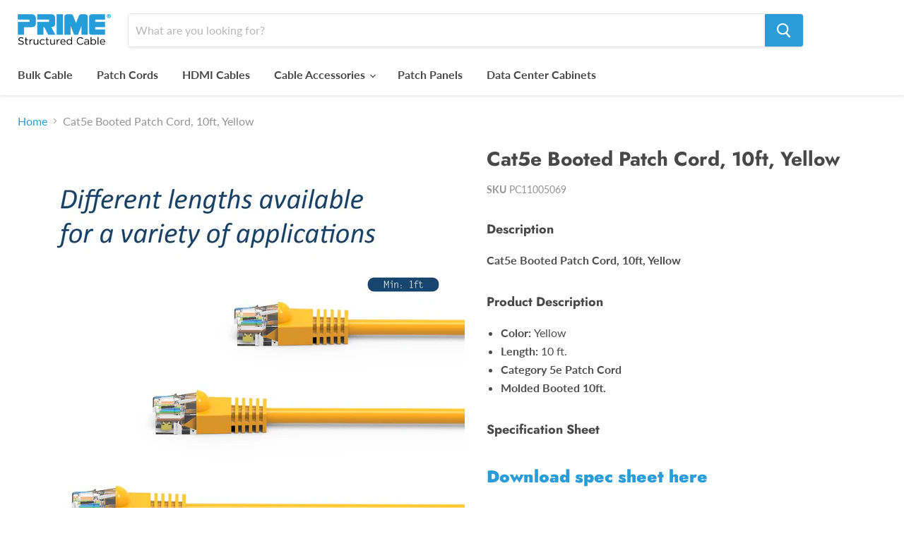

--- FILE ---
content_type: text/html; charset=utf-8
request_url: https://primestructuredcable.com/products/pc11005069
body_size: 21752
content:
<!doctype html>
<html class="no-js no-touch" lang="en">
  <head><!--Content in content_for_header -->
<!--LayoutHub-Embed--><link rel="stylesheet" href="https://fonts.googleapis.com/css?family=DM+Sans:100,200,300,400,500,600,700,800,900|Heebo:100,200,300,400,500,600,700,800,900" /><link rel="stylesheet" type="text/css" href="[data-uri]" media="all">
<!--LH--><!--/LayoutHub-Embed--><meta charset="utf-8">
    <meta http-equiv="x-ua-compatible" content="IE=edge">

    <link rel="preconnect" href="https://cdn.shopify.com">
    <link rel="preconnect" href="https://fonts.shopifycdn.com">
    <link rel="preconnect" href="https://v.shopify.com">
    <link rel="preconnect" href="https://cdn.shopifycloud.com">

    <title>Cat5e Booted Patch Cord, 10ft, Yellow — Prime Structured Cable</title>

    
      <meta name="description" content="Description Cat5e Booted Patch Cord, 10ft, Yellow Product Description Color: Yellow Length: 10 ft. Category 5e Patch Cord Molded Booted 10ft. Specification Sheet Download spec sheet here Package Specifications Unit Measurements (DxWxH): 5.4mm Ø Unit Weight (lbs): 0.23 Packaging Type: PE Bag Packaging Material: polyethy">
    

    

    
      <link rel="canonical" href="https://primestructuredcable.com/products/pc11005069" />
    

    <meta name="viewport" content="width=device-width">

    
    















<meta property="og:site_name" content="Prime Structured Cable">
<meta property="og:url" content="https://primestructuredcable.com/products/pc11005069">
<meta property="og:title" content="Cat5e Booted Patch Cord, 10ft, Yellow">
<meta property="og:type" content="website">
<meta property="og:description" content="Description Cat5e Booted Patch Cord, 10ft, Yellow Product Description Color: Yellow Length: 10 ft. Category 5e Patch Cord Molded Booted 10ft. Specification Sheet Download spec sheet here Package Specifications Unit Measurements (DxWxH): 5.4mm Ø Unit Weight (lbs): 0.23 Packaging Type: PE Bag Packaging Material: polyethy">




    
    
    

    
    
    <meta
      property="og:image"
      content="https://primestructuredcable.com/cdn/shop/products/Cat.5e_YW_2_e5bbe5ca-6719-42b5-8921-31db38bae2e0_1200x1200.jpg?v=1613503572"
    />
    <meta
      property="og:image:secure_url"
      content="https://primestructuredcable.com/cdn/shop/products/Cat.5e_YW_2_e5bbe5ca-6719-42b5-8921-31db38bae2e0_1200x1200.jpg?v=1613503572"
    />
    <meta property="og:image:width" content="1200" />
    <meta property="og:image:height" content="1200" />
    
    
    <meta property="og:image:alt" content="Social media image" />
  
















<meta name="twitter:title" content="Cat5e Booted Patch Cord, 10ft, Yellow">
<meta name="twitter:description" content="Description Cat5e Booted Patch Cord, 10ft, Yellow Product Description Color: Yellow Length: 10 ft. Category 5e Patch Cord Molded Booted 10ft. Specification Sheet Download spec sheet here Package Specifications Unit Measurements (DxWxH): 5.4mm Ø Unit Weight (lbs): 0.23 Packaging Type: PE Bag Packaging Material: polyethy">


    
    
    
      
      
      <meta name="twitter:card" content="summary">
    
    
    <meta
      property="twitter:image"
      content="https://primestructuredcable.com/cdn/shop/products/Cat.5e_YW_2_e5bbe5ca-6719-42b5-8921-31db38bae2e0_1200x1200_crop_center.jpg?v=1613503572"
    />
    <meta property="twitter:image:width" content="1200" />
    <meta property="twitter:image:height" content="1200" />
    
    
    <meta property="twitter:image:alt" content="Social media image" />
  



    <link rel="preload" href="//primestructuredcable.com/cdn/fonts/lato/lato_n7.900f219bc7337bc57a7a2151983f0a4a4d9d5dcf.woff2" as="font" crossorigin="anonymous">
    <link rel="preload" as="style" href="//primestructuredcable.com/cdn/shop/t/2/assets/theme.css?v=50565159617793233911759260344">

    <script>window.performance && window.performance.mark && window.performance.mark('shopify.content_for_header.start');</script><meta id="shopify-digital-wallet" name="shopify-digital-wallet" content="/53381824667/digital_wallets/dialog">
<link rel="alternate" type="application/json+oembed" href="https://primestructuredcable.com/products/pc11005069.oembed">
<script async="async" src="/checkouts/internal/preloads.js?locale=en-US"></script>
<script id="shopify-features" type="application/json">{"accessToken":"1c2bde89fb31e41ad6da9679fbf5c1db","betas":["rich-media-storefront-analytics"],"domain":"primestructuredcable.com","predictiveSearch":true,"shopId":53381824667,"locale":"en"}</script>
<script>var Shopify = Shopify || {};
Shopify.shop = "prime-structured-cable.myshopify.com";
Shopify.locale = "en";
Shopify.currency = {"active":"USD","rate":"1.0"};
Shopify.country = "US";
Shopify.theme = {"name":"Empire","id":118650994843,"schema_name":"Empire","schema_version":"5.8.0","theme_store_id":838,"role":"main"};
Shopify.theme.handle = "null";
Shopify.theme.style = {"id":null,"handle":null};
Shopify.cdnHost = "primestructuredcable.com/cdn";
Shopify.routes = Shopify.routes || {};
Shopify.routes.root = "/";</script>
<script type="module">!function(o){(o.Shopify=o.Shopify||{}).modules=!0}(window);</script>
<script>!function(o){function n(){var o=[];function n(){o.push(Array.prototype.slice.apply(arguments))}return n.q=o,n}var t=o.Shopify=o.Shopify||{};t.loadFeatures=n(),t.autoloadFeatures=n()}(window);</script>
<script id="shop-js-analytics" type="application/json">{"pageType":"product"}</script>
<script defer="defer" async type="module" src="//primestructuredcable.com/cdn/shopifycloud/shop-js/modules/v2/client.init-shop-cart-sync_BT-GjEfc.en.esm.js"></script>
<script defer="defer" async type="module" src="//primestructuredcable.com/cdn/shopifycloud/shop-js/modules/v2/chunk.common_D58fp_Oc.esm.js"></script>
<script defer="defer" async type="module" src="//primestructuredcable.com/cdn/shopifycloud/shop-js/modules/v2/chunk.modal_xMitdFEc.esm.js"></script>
<script type="module">
  await import("//primestructuredcable.com/cdn/shopifycloud/shop-js/modules/v2/client.init-shop-cart-sync_BT-GjEfc.en.esm.js");
await import("//primestructuredcable.com/cdn/shopifycloud/shop-js/modules/v2/chunk.common_D58fp_Oc.esm.js");
await import("//primestructuredcable.com/cdn/shopifycloud/shop-js/modules/v2/chunk.modal_xMitdFEc.esm.js");

  window.Shopify.SignInWithShop?.initShopCartSync?.({"fedCMEnabled":true,"windoidEnabled":true});

</script>
<script>(function() {
  var isLoaded = false;
  function asyncLoad() {
    if (isLoaded) return;
    isLoaded = true;
    var urls = ["https:\/\/app.layouthub.com\/shopify\/layouthub.js?shop=prime-structured-cable.myshopify.com","\/\/www.powr.io\/powr.js?powr-token=prime-structured-cable.myshopify.com\u0026external-type=shopify\u0026shop=prime-structured-cable.myshopify.com"];
    for (var i = 0; i < urls.length; i++) {
      var s = document.createElement('script');
      s.type = 'text/javascript';
      s.async = true;
      s.src = urls[i];
      var x = document.getElementsByTagName('script')[0];
      x.parentNode.insertBefore(s, x);
    }
  };
  if(window.attachEvent) {
    window.attachEvent('onload', asyncLoad);
  } else {
    window.addEventListener('load', asyncLoad, false);
  }
})();</script>
<script id="__st">var __st={"a":53381824667,"offset":-28800,"reqid":"48317a09-ba53-4bab-b689-8511063bc5b3-1769112890","pageurl":"primestructuredcable.com\/products\/pc11005069","u":"22c545f86009","p":"product","rtyp":"product","rid":6170547650715};</script>
<script>window.ShopifyPaypalV4VisibilityTracking = true;</script>
<script id="captcha-bootstrap">!function(){'use strict';const t='contact',e='account',n='new_comment',o=[[t,t],['blogs',n],['comments',n],[t,'customer']],c=[[e,'customer_login'],[e,'guest_login'],[e,'recover_customer_password'],[e,'create_customer']],r=t=>t.map((([t,e])=>`form[action*='/${t}']:not([data-nocaptcha='true']) input[name='form_type'][value='${e}']`)).join(','),a=t=>()=>t?[...document.querySelectorAll(t)].map((t=>t.form)):[];function s(){const t=[...o],e=r(t);return a(e)}const i='password',u='form_key',d=['recaptcha-v3-token','g-recaptcha-response','h-captcha-response',i],f=()=>{try{return window.sessionStorage}catch{return}},m='__shopify_v',_=t=>t.elements[u];function p(t,e,n=!1){try{const o=window.sessionStorage,c=JSON.parse(o.getItem(e)),{data:r}=function(t){const{data:e,action:n}=t;return t[m]||n?{data:e,action:n}:{data:t,action:n}}(c);for(const[e,n]of Object.entries(r))t.elements[e]&&(t.elements[e].value=n);n&&o.removeItem(e)}catch(o){console.error('form repopulation failed',{error:o})}}const l='form_type',E='cptcha';function T(t){t.dataset[E]=!0}const w=window,h=w.document,L='Shopify',v='ce_forms',y='captcha';let A=!1;((t,e)=>{const n=(g='f06e6c50-85a8-45c8-87d0-21a2b65856fe',I='https://cdn.shopify.com/shopifycloud/storefront-forms-hcaptcha/ce_storefront_forms_captcha_hcaptcha.v1.5.2.iife.js',D={infoText:'Protected by hCaptcha',privacyText:'Privacy',termsText:'Terms'},(t,e,n)=>{const o=w[L][v],c=o.bindForm;if(c)return c(t,g,e,D).then(n);var r;o.q.push([[t,g,e,D],n]),r=I,A||(h.body.append(Object.assign(h.createElement('script'),{id:'captcha-provider',async:!0,src:r})),A=!0)});var g,I,D;w[L]=w[L]||{},w[L][v]=w[L][v]||{},w[L][v].q=[],w[L][y]=w[L][y]||{},w[L][y].protect=function(t,e){n(t,void 0,e),T(t)},Object.freeze(w[L][y]),function(t,e,n,w,h,L){const[v,y,A,g]=function(t,e,n){const i=e?o:[],u=t?c:[],d=[...i,...u],f=r(d),m=r(i),_=r(d.filter((([t,e])=>n.includes(e))));return[a(f),a(m),a(_),s()]}(w,h,L),I=t=>{const e=t.target;return e instanceof HTMLFormElement?e:e&&e.form},D=t=>v().includes(t);t.addEventListener('submit',(t=>{const e=I(t);if(!e)return;const n=D(e)&&!e.dataset.hcaptchaBound&&!e.dataset.recaptchaBound,o=_(e),c=g().includes(e)&&(!o||!o.value);(n||c)&&t.preventDefault(),c&&!n&&(function(t){try{if(!f())return;!function(t){const e=f();if(!e)return;const n=_(t);if(!n)return;const o=n.value;o&&e.removeItem(o)}(t);const e=Array.from(Array(32),(()=>Math.random().toString(36)[2])).join('');!function(t,e){_(t)||t.append(Object.assign(document.createElement('input'),{type:'hidden',name:u})),t.elements[u].value=e}(t,e),function(t,e){const n=f();if(!n)return;const o=[...t.querySelectorAll(`input[type='${i}']`)].map((({name:t})=>t)),c=[...d,...o],r={};for(const[a,s]of new FormData(t).entries())c.includes(a)||(r[a]=s);n.setItem(e,JSON.stringify({[m]:1,action:t.action,data:r}))}(t,e)}catch(e){console.error('failed to persist form',e)}}(e),e.submit())}));const S=(t,e)=>{t&&!t.dataset[E]&&(n(t,e.some((e=>e===t))),T(t))};for(const o of['focusin','change'])t.addEventListener(o,(t=>{const e=I(t);D(e)&&S(e,y())}));const B=e.get('form_key'),M=e.get(l),P=B&&M;t.addEventListener('DOMContentLoaded',(()=>{const t=y();if(P)for(const e of t)e.elements[l].value===M&&p(e,B);[...new Set([...A(),...v().filter((t=>'true'===t.dataset.shopifyCaptcha))])].forEach((e=>S(e,t)))}))}(h,new URLSearchParams(w.location.search),n,t,e,['guest_login'])})(!0,!0)}();</script>
<script integrity="sha256-4kQ18oKyAcykRKYeNunJcIwy7WH5gtpwJnB7kiuLZ1E=" data-source-attribution="shopify.loadfeatures" defer="defer" src="//primestructuredcable.com/cdn/shopifycloud/storefront/assets/storefront/load_feature-a0a9edcb.js" crossorigin="anonymous"></script>
<script data-source-attribution="shopify.dynamic_checkout.dynamic.init">var Shopify=Shopify||{};Shopify.PaymentButton=Shopify.PaymentButton||{isStorefrontPortableWallets:!0,init:function(){window.Shopify.PaymentButton.init=function(){};var t=document.createElement("script");t.src="https://primestructuredcable.com/cdn/shopifycloud/portable-wallets/latest/portable-wallets.en.js",t.type="module",document.head.appendChild(t)}};
</script>
<script data-source-attribution="shopify.dynamic_checkout.buyer_consent">
  function portableWalletsHideBuyerConsent(e){var t=document.getElementById("shopify-buyer-consent"),n=document.getElementById("shopify-subscription-policy-button");t&&n&&(t.classList.add("hidden"),t.setAttribute("aria-hidden","true"),n.removeEventListener("click",e))}function portableWalletsShowBuyerConsent(e){var t=document.getElementById("shopify-buyer-consent"),n=document.getElementById("shopify-subscription-policy-button");t&&n&&(t.classList.remove("hidden"),t.removeAttribute("aria-hidden"),n.addEventListener("click",e))}window.Shopify?.PaymentButton&&(window.Shopify.PaymentButton.hideBuyerConsent=portableWalletsHideBuyerConsent,window.Shopify.PaymentButton.showBuyerConsent=portableWalletsShowBuyerConsent);
</script>
<script data-source-attribution="shopify.dynamic_checkout.cart.bootstrap">document.addEventListener("DOMContentLoaded",(function(){function t(){return document.querySelector("shopify-accelerated-checkout-cart, shopify-accelerated-checkout")}if(t())Shopify.PaymentButton.init();else{new MutationObserver((function(e,n){t()&&(Shopify.PaymentButton.init(),n.disconnect())})).observe(document.body,{childList:!0,subtree:!0})}}));
</script>

<script>window.performance && window.performance.mark && window.performance.mark('shopify.content_for_header.end');</script>

    <link href="//primestructuredcable.com/cdn/shop/t/2/assets/theme.css?v=50565159617793233911759260344" rel="stylesheet" type="text/css" media="all" />

    
    <script>
      window.Theme = window.Theme || {};
      window.Theme.routes = {
        "root_url": "/",
        "account_url": "/account",
        "account_login_url": "https://shopify.com/53381824667/account?locale=en&region_country=US",
        "account_logout_url": "/account/logout",
        "account_register_url": "https://shopify.com/53381824667/account?locale=en",
        "account_addresses_url": "/account/addresses",
        "collections_url": "/collections",
        "all_products_collection_url": "/collections/all",
        "search_url": "/search",
        "cart_url": "/cart",
        "cart_add_url": "/cart/add",
        "cart_change_url": "/cart/change",
        "cart_clear_url": "/cart/clear",
        "product_recommendations_url": "/recommendations/products",
      };
    </script>
    
<style>
.search-bar__item-price {
    display: none;
}
</style>
  <link href="https://monorail-edge.shopifysvc.com" rel="dns-prefetch">
<script>(function(){if ("sendBeacon" in navigator && "performance" in window) {try {var session_token_from_headers = performance.getEntriesByType('navigation')[0].serverTiming.find(x => x.name == '_s').description;} catch {var session_token_from_headers = undefined;}var session_cookie_matches = document.cookie.match(/_shopify_s=([^;]*)/);var session_token_from_cookie = session_cookie_matches && session_cookie_matches.length === 2 ? session_cookie_matches[1] : "";var session_token = session_token_from_headers || session_token_from_cookie || "";function handle_abandonment_event(e) {var entries = performance.getEntries().filter(function(entry) {return /monorail-edge.shopifysvc.com/.test(entry.name);});if (!window.abandonment_tracked && entries.length === 0) {window.abandonment_tracked = true;var currentMs = Date.now();var navigation_start = performance.timing.navigationStart;var payload = {shop_id: 53381824667,url: window.location.href,navigation_start,duration: currentMs - navigation_start,session_token,page_type: "product"};window.navigator.sendBeacon("https://monorail-edge.shopifysvc.com/v1/produce", JSON.stringify({schema_id: "online_store_buyer_site_abandonment/1.1",payload: payload,metadata: {event_created_at_ms: currentMs,event_sent_at_ms: currentMs}}));}}window.addEventListener('pagehide', handle_abandonment_event);}}());</script>
<script id="web-pixels-manager-setup">(function e(e,d,r,n,o){if(void 0===o&&(o={}),!Boolean(null===(a=null===(i=window.Shopify)||void 0===i?void 0:i.analytics)||void 0===a?void 0:a.replayQueue)){var i,a;window.Shopify=window.Shopify||{};var t=window.Shopify;t.analytics=t.analytics||{};var s=t.analytics;s.replayQueue=[],s.publish=function(e,d,r){return s.replayQueue.push([e,d,r]),!0};try{self.performance.mark("wpm:start")}catch(e){}var l=function(){var e={modern:/Edge?\/(1{2}[4-9]|1[2-9]\d|[2-9]\d{2}|\d{4,})\.\d+(\.\d+|)|Firefox\/(1{2}[4-9]|1[2-9]\d|[2-9]\d{2}|\d{4,})\.\d+(\.\d+|)|Chrom(ium|e)\/(9{2}|\d{3,})\.\d+(\.\d+|)|(Maci|X1{2}).+ Version\/(15\.\d+|(1[6-9]|[2-9]\d|\d{3,})\.\d+)([,.]\d+|)( \(\w+\)|)( Mobile\/\w+|) Safari\/|Chrome.+OPR\/(9{2}|\d{3,})\.\d+\.\d+|(CPU[ +]OS|iPhone[ +]OS|CPU[ +]iPhone|CPU IPhone OS|CPU iPad OS)[ +]+(15[._]\d+|(1[6-9]|[2-9]\d|\d{3,})[._]\d+)([._]\d+|)|Android:?[ /-](13[3-9]|1[4-9]\d|[2-9]\d{2}|\d{4,})(\.\d+|)(\.\d+|)|Android.+Firefox\/(13[5-9]|1[4-9]\d|[2-9]\d{2}|\d{4,})\.\d+(\.\d+|)|Android.+Chrom(ium|e)\/(13[3-9]|1[4-9]\d|[2-9]\d{2}|\d{4,})\.\d+(\.\d+|)|SamsungBrowser\/([2-9]\d|\d{3,})\.\d+/,legacy:/Edge?\/(1[6-9]|[2-9]\d|\d{3,})\.\d+(\.\d+|)|Firefox\/(5[4-9]|[6-9]\d|\d{3,})\.\d+(\.\d+|)|Chrom(ium|e)\/(5[1-9]|[6-9]\d|\d{3,})\.\d+(\.\d+|)([\d.]+$|.*Safari\/(?![\d.]+ Edge\/[\d.]+$))|(Maci|X1{2}).+ Version\/(10\.\d+|(1[1-9]|[2-9]\d|\d{3,})\.\d+)([,.]\d+|)( \(\w+\)|)( Mobile\/\w+|) Safari\/|Chrome.+OPR\/(3[89]|[4-9]\d|\d{3,})\.\d+\.\d+|(CPU[ +]OS|iPhone[ +]OS|CPU[ +]iPhone|CPU IPhone OS|CPU iPad OS)[ +]+(10[._]\d+|(1[1-9]|[2-9]\d|\d{3,})[._]\d+)([._]\d+|)|Android:?[ /-](13[3-9]|1[4-9]\d|[2-9]\d{2}|\d{4,})(\.\d+|)(\.\d+|)|Mobile Safari.+OPR\/([89]\d|\d{3,})\.\d+\.\d+|Android.+Firefox\/(13[5-9]|1[4-9]\d|[2-9]\d{2}|\d{4,})\.\d+(\.\d+|)|Android.+Chrom(ium|e)\/(13[3-9]|1[4-9]\d|[2-9]\d{2}|\d{4,})\.\d+(\.\d+|)|Android.+(UC? ?Browser|UCWEB|U3)[ /]?(15\.([5-9]|\d{2,})|(1[6-9]|[2-9]\d|\d{3,})\.\d+)\.\d+|SamsungBrowser\/(5\.\d+|([6-9]|\d{2,})\.\d+)|Android.+MQ{2}Browser\/(14(\.(9|\d{2,})|)|(1[5-9]|[2-9]\d|\d{3,})(\.\d+|))(\.\d+|)|K[Aa][Ii]OS\/(3\.\d+|([4-9]|\d{2,})\.\d+)(\.\d+|)/},d=e.modern,r=e.legacy,n=navigator.userAgent;return n.match(d)?"modern":n.match(r)?"legacy":"unknown"}(),u="modern"===l?"modern":"legacy",c=(null!=n?n:{modern:"",legacy:""})[u],f=function(e){return[e.baseUrl,"/wpm","/b",e.hashVersion,"modern"===e.buildTarget?"m":"l",".js"].join("")}({baseUrl:d,hashVersion:r,buildTarget:u}),m=function(e){var d=e.version,r=e.bundleTarget,n=e.surface,o=e.pageUrl,i=e.monorailEndpoint;return{emit:function(e){var a=e.status,t=e.errorMsg,s=(new Date).getTime(),l=JSON.stringify({metadata:{event_sent_at_ms:s},events:[{schema_id:"web_pixels_manager_load/3.1",payload:{version:d,bundle_target:r,page_url:o,status:a,surface:n,error_msg:t},metadata:{event_created_at_ms:s}}]});if(!i)return console&&console.warn&&console.warn("[Web Pixels Manager] No Monorail endpoint provided, skipping logging."),!1;try{return self.navigator.sendBeacon.bind(self.navigator)(i,l)}catch(e){}var u=new XMLHttpRequest;try{return u.open("POST",i,!0),u.setRequestHeader("Content-Type","text/plain"),u.send(l),!0}catch(e){return console&&console.warn&&console.warn("[Web Pixels Manager] Got an unhandled error while logging to Monorail."),!1}}}}({version:r,bundleTarget:l,surface:e.surface,pageUrl:self.location.href,monorailEndpoint:e.monorailEndpoint});try{o.browserTarget=l,function(e){var d=e.src,r=e.async,n=void 0===r||r,o=e.onload,i=e.onerror,a=e.sri,t=e.scriptDataAttributes,s=void 0===t?{}:t,l=document.createElement("script"),u=document.querySelector("head"),c=document.querySelector("body");if(l.async=n,l.src=d,a&&(l.integrity=a,l.crossOrigin="anonymous"),s)for(var f in s)if(Object.prototype.hasOwnProperty.call(s,f))try{l.dataset[f]=s[f]}catch(e){}if(o&&l.addEventListener("load",o),i&&l.addEventListener("error",i),u)u.appendChild(l);else{if(!c)throw new Error("Did not find a head or body element to append the script");c.appendChild(l)}}({src:f,async:!0,onload:function(){if(!function(){var e,d;return Boolean(null===(d=null===(e=window.Shopify)||void 0===e?void 0:e.analytics)||void 0===d?void 0:d.initialized)}()){var d=window.webPixelsManager.init(e)||void 0;if(d){var r=window.Shopify.analytics;r.replayQueue.forEach((function(e){var r=e[0],n=e[1],o=e[2];d.publishCustomEvent(r,n,o)})),r.replayQueue=[],r.publish=d.publishCustomEvent,r.visitor=d.visitor,r.initialized=!0}}},onerror:function(){return m.emit({status:"failed",errorMsg:"".concat(f," has failed to load")})},sri:function(e){var d=/^sha384-[A-Za-z0-9+/=]+$/;return"string"==typeof e&&d.test(e)}(c)?c:"",scriptDataAttributes:o}),m.emit({status:"loading"})}catch(e){m.emit({status:"failed",errorMsg:(null==e?void 0:e.message)||"Unknown error"})}}})({shopId: 53381824667,storefrontBaseUrl: "https://primestructuredcable.com",extensionsBaseUrl: "https://extensions.shopifycdn.com/cdn/shopifycloud/web-pixels-manager",monorailEndpoint: "https://monorail-edge.shopifysvc.com/unstable/produce_batch",surface: "storefront-renderer",enabledBetaFlags: ["2dca8a86"],webPixelsConfigList: [{"id":"shopify-app-pixel","configuration":"{}","eventPayloadVersion":"v1","runtimeContext":"STRICT","scriptVersion":"0450","apiClientId":"shopify-pixel","type":"APP","privacyPurposes":["ANALYTICS","MARKETING"]},{"id":"shopify-custom-pixel","eventPayloadVersion":"v1","runtimeContext":"LAX","scriptVersion":"0450","apiClientId":"shopify-pixel","type":"CUSTOM","privacyPurposes":["ANALYTICS","MARKETING"]}],isMerchantRequest: false,initData: {"shop":{"name":"Prime Structured Cable","paymentSettings":{"currencyCode":"USD"},"myshopifyDomain":"prime-structured-cable.myshopify.com","countryCode":"US","storefrontUrl":"https:\/\/primestructuredcable.com"},"customer":null,"cart":null,"checkout":null,"productVariants":[{"price":{"amount":0.0,"currencyCode":"USD"},"product":{"title":"Cat5e Booted Patch Cord, 10ft, Yellow","vendor":"Prime Wire \u0026 Cable","id":"6170547650715","untranslatedTitle":"Cat5e Booted Patch Cord, 10ft, Yellow","url":"\/products\/pc11005069","type":""},"id":"37974510534811","image":{"src":"\/\/primestructuredcable.com\/cdn\/shop\/products\/Cat.5e_YW_2_e5bbe5ca-6719-42b5-8921-31db38bae2e0.jpg?v=1613503572"},"sku":"PC11005069","title":"Default Title","untranslatedTitle":"Default Title"}],"purchasingCompany":null},},"https://primestructuredcable.com/cdn","fcfee988w5aeb613cpc8e4bc33m6693e112",{"modern":"","legacy":""},{"shopId":"53381824667","storefrontBaseUrl":"https:\/\/primestructuredcable.com","extensionBaseUrl":"https:\/\/extensions.shopifycdn.com\/cdn\/shopifycloud\/web-pixels-manager","surface":"storefront-renderer","enabledBetaFlags":"[\"2dca8a86\"]","isMerchantRequest":"false","hashVersion":"fcfee988w5aeb613cpc8e4bc33m6693e112","publish":"custom","events":"[[\"page_viewed\",{}],[\"product_viewed\",{\"productVariant\":{\"price\":{\"amount\":0.0,\"currencyCode\":\"USD\"},\"product\":{\"title\":\"Cat5e Booted Patch Cord, 10ft, Yellow\",\"vendor\":\"Prime Wire \u0026 Cable\",\"id\":\"6170547650715\",\"untranslatedTitle\":\"Cat5e Booted Patch Cord, 10ft, Yellow\",\"url\":\"\/products\/pc11005069\",\"type\":\"\"},\"id\":\"37974510534811\",\"image\":{\"src\":\"\/\/primestructuredcable.com\/cdn\/shop\/products\/Cat.5e_YW_2_e5bbe5ca-6719-42b5-8921-31db38bae2e0.jpg?v=1613503572\"},\"sku\":\"PC11005069\",\"title\":\"Default Title\",\"untranslatedTitle\":\"Default Title\"}}]]"});</script><script>
  window.ShopifyAnalytics = window.ShopifyAnalytics || {};
  window.ShopifyAnalytics.meta = window.ShopifyAnalytics.meta || {};
  window.ShopifyAnalytics.meta.currency = 'USD';
  var meta = {"product":{"id":6170547650715,"gid":"gid:\/\/shopify\/Product\/6170547650715","vendor":"Prime Wire \u0026 Cable","type":"","handle":"pc11005069","variants":[{"id":37974510534811,"price":0,"name":"Cat5e Booted Patch Cord, 10ft, Yellow","public_title":null,"sku":"PC11005069"}],"remote":false},"page":{"pageType":"product","resourceType":"product","resourceId":6170547650715,"requestId":"48317a09-ba53-4bab-b689-8511063bc5b3-1769112890"}};
  for (var attr in meta) {
    window.ShopifyAnalytics.meta[attr] = meta[attr];
  }
</script>
<script class="analytics">
  (function () {
    var customDocumentWrite = function(content) {
      var jquery = null;

      if (window.jQuery) {
        jquery = window.jQuery;
      } else if (window.Checkout && window.Checkout.$) {
        jquery = window.Checkout.$;
      }

      if (jquery) {
        jquery('body').append(content);
      }
    };

    var hasLoggedConversion = function(token) {
      if (token) {
        return document.cookie.indexOf('loggedConversion=' + token) !== -1;
      }
      return false;
    }

    var setCookieIfConversion = function(token) {
      if (token) {
        var twoMonthsFromNow = new Date(Date.now());
        twoMonthsFromNow.setMonth(twoMonthsFromNow.getMonth() + 2);

        document.cookie = 'loggedConversion=' + token + '; expires=' + twoMonthsFromNow;
      }
    }

    var trekkie = window.ShopifyAnalytics.lib = window.trekkie = window.trekkie || [];
    if (trekkie.integrations) {
      return;
    }
    trekkie.methods = [
      'identify',
      'page',
      'ready',
      'track',
      'trackForm',
      'trackLink'
    ];
    trekkie.factory = function(method) {
      return function() {
        var args = Array.prototype.slice.call(arguments);
        args.unshift(method);
        trekkie.push(args);
        return trekkie;
      };
    };
    for (var i = 0; i < trekkie.methods.length; i++) {
      var key = trekkie.methods[i];
      trekkie[key] = trekkie.factory(key);
    }
    trekkie.load = function(config) {
      trekkie.config = config || {};
      trekkie.config.initialDocumentCookie = document.cookie;
      var first = document.getElementsByTagName('script')[0];
      var script = document.createElement('script');
      script.type = 'text/javascript';
      script.onerror = function(e) {
        var scriptFallback = document.createElement('script');
        scriptFallback.type = 'text/javascript';
        scriptFallback.onerror = function(error) {
                var Monorail = {
      produce: function produce(monorailDomain, schemaId, payload) {
        var currentMs = new Date().getTime();
        var event = {
          schema_id: schemaId,
          payload: payload,
          metadata: {
            event_created_at_ms: currentMs,
            event_sent_at_ms: currentMs
          }
        };
        return Monorail.sendRequest("https://" + monorailDomain + "/v1/produce", JSON.stringify(event));
      },
      sendRequest: function sendRequest(endpointUrl, payload) {
        // Try the sendBeacon API
        if (window && window.navigator && typeof window.navigator.sendBeacon === 'function' && typeof window.Blob === 'function' && !Monorail.isIos12()) {
          var blobData = new window.Blob([payload], {
            type: 'text/plain'
          });

          if (window.navigator.sendBeacon(endpointUrl, blobData)) {
            return true;
          } // sendBeacon was not successful

        } // XHR beacon

        var xhr = new XMLHttpRequest();

        try {
          xhr.open('POST', endpointUrl);
          xhr.setRequestHeader('Content-Type', 'text/plain');
          xhr.send(payload);
        } catch (e) {
          console.log(e);
        }

        return false;
      },
      isIos12: function isIos12() {
        return window.navigator.userAgent.lastIndexOf('iPhone; CPU iPhone OS 12_') !== -1 || window.navigator.userAgent.lastIndexOf('iPad; CPU OS 12_') !== -1;
      }
    };
    Monorail.produce('monorail-edge.shopifysvc.com',
      'trekkie_storefront_load_errors/1.1',
      {shop_id: 53381824667,
      theme_id: 118650994843,
      app_name: "storefront",
      context_url: window.location.href,
      source_url: "//primestructuredcable.com/cdn/s/trekkie.storefront.46a754ac07d08c656eb845cfbf513dd9a18d4ced.min.js"});

        };
        scriptFallback.async = true;
        scriptFallback.src = '//primestructuredcable.com/cdn/s/trekkie.storefront.46a754ac07d08c656eb845cfbf513dd9a18d4ced.min.js';
        first.parentNode.insertBefore(scriptFallback, first);
      };
      script.async = true;
      script.src = '//primestructuredcable.com/cdn/s/trekkie.storefront.46a754ac07d08c656eb845cfbf513dd9a18d4ced.min.js';
      first.parentNode.insertBefore(script, first);
    };
    trekkie.load(
      {"Trekkie":{"appName":"storefront","development":false,"defaultAttributes":{"shopId":53381824667,"isMerchantRequest":null,"themeId":118650994843,"themeCityHash":"7454869682836129634","contentLanguage":"en","currency":"USD","eventMetadataId":"228cb35d-39c4-4bb0-8c99-016d77ebe2bd"},"isServerSideCookieWritingEnabled":true,"monorailRegion":"shop_domain","enabledBetaFlags":["65f19447"]},"Session Attribution":{},"S2S":{"facebookCapiEnabled":false,"source":"trekkie-storefront-renderer","apiClientId":580111}}
    );

    var loaded = false;
    trekkie.ready(function() {
      if (loaded) return;
      loaded = true;

      window.ShopifyAnalytics.lib = window.trekkie;

      var originalDocumentWrite = document.write;
      document.write = customDocumentWrite;
      try { window.ShopifyAnalytics.merchantGoogleAnalytics.call(this); } catch(error) {};
      document.write = originalDocumentWrite;

      window.ShopifyAnalytics.lib.page(null,{"pageType":"product","resourceType":"product","resourceId":6170547650715,"requestId":"48317a09-ba53-4bab-b689-8511063bc5b3-1769112890","shopifyEmitted":true});

      var match = window.location.pathname.match(/checkouts\/(.+)\/(thank_you|post_purchase)/)
      var token = match? match[1]: undefined;
      if (!hasLoggedConversion(token)) {
        setCookieIfConversion(token);
        window.ShopifyAnalytics.lib.track("Viewed Product",{"currency":"USD","variantId":37974510534811,"productId":6170547650715,"productGid":"gid:\/\/shopify\/Product\/6170547650715","name":"Cat5e Booted Patch Cord, 10ft, Yellow","price":"0.00","sku":"PC11005069","brand":"Prime Wire \u0026 Cable","variant":null,"category":"","nonInteraction":true,"remote":false},undefined,undefined,{"shopifyEmitted":true});
      window.ShopifyAnalytics.lib.track("monorail:\/\/trekkie_storefront_viewed_product\/1.1",{"currency":"USD","variantId":37974510534811,"productId":6170547650715,"productGid":"gid:\/\/shopify\/Product\/6170547650715","name":"Cat5e Booted Patch Cord, 10ft, Yellow","price":"0.00","sku":"PC11005069","brand":"Prime Wire \u0026 Cable","variant":null,"category":"","nonInteraction":true,"remote":false,"referer":"https:\/\/primestructuredcable.com\/products\/pc11005069"});
      }
    });


        var eventsListenerScript = document.createElement('script');
        eventsListenerScript.async = true;
        eventsListenerScript.src = "//primestructuredcable.com/cdn/shopifycloud/storefront/assets/shop_events_listener-3da45d37.js";
        document.getElementsByTagName('head')[0].appendChild(eventsListenerScript);

})();</script>
<script
  defer
  src="https://primestructuredcable.com/cdn/shopifycloud/perf-kit/shopify-perf-kit-3.0.4.min.js"
  data-application="storefront-renderer"
  data-shop-id="53381824667"
  data-render-region="gcp-us-central1"
  data-page-type="product"
  data-theme-instance-id="118650994843"
  data-theme-name="Empire"
  data-theme-version="5.8.0"
  data-monorail-region="shop_domain"
  data-resource-timing-sampling-rate="10"
  data-shs="true"
  data-shs-beacon="true"
  data-shs-export-with-fetch="true"
  data-shs-logs-sample-rate="1"
  data-shs-beacon-endpoint="https://primestructuredcable.com/api/collect"
></script>
</head>

  <body class="template-product" data-instant-allow-query-string >
    <script>
      document.documentElement.className=document.documentElement.className.replace(/\bno-js\b/,'js');
      if(window.Shopify&&window.Shopify.designMode)document.documentElement.className+=' in-theme-editor';
      if(('ontouchstart' in window)||window.DocumentTouch&&document instanceof DocumentTouch)document.documentElement.className=document.documentElement.className.replace(/\bno-touch\b/,'has-touch');
    </script>
    <a class="skip-to-main" href="#site-main">Skip to content</a>
    <div id="shopify-section-static-announcement" class="shopify-section site-announcement"><script
  type="application/json"
  data-section-id="static-announcement"
  data-section-type="static-announcement">
</script>










</div>
    <header
      class="site-header site-header-nav--open"
      role="banner"
      data-site-header
    >
      <div id="shopify-section-static-header" class="shopify-section site-header-wrapper"><script
  type="application/json"
  data-section-id="static-header"
  data-section-type="static-header"
  data-section-data>
  {
    "settings": {
      "sticky_header": true,
      "live_search": {
        "enable": true,
        "enable_images": true,
        "enable_content": true,
        "money_format": "${{amount}}",
        "show_mobile_search_bar": true,
        "context": {
          "view_all_results": "View all results",
          "view_all_products": "View all products",
          "content_results": {
            "title": "Pages \u0026amp; Posts",
            "no_results": "No results."
          },
          "no_results_products": {
            "title": "No products for “*terms*”.",
            "title_in_category": "No products for “*terms*” in *category*.",
            "message": "Sorry, we couldn’t find any matches."
          }
        }
      }
    }
  }
</script>




<style data-shopify>
  .site-logo {
    max-width: 150px;
  }

  .site-logo-image {
    max-height: 47px;
  }
</style>

<div
  class="
    site-header-main
    
      site-header--full-width
    
  "
  data-site-header-main
  data-site-header-sticky
  
    data-site-header-mobile-search-bar
  
>
  <button class="site-header-menu-toggle" data-menu-toggle>
    <div class="site-header-menu-toggle--button" tabindex="-1">
      <span class="toggle-icon--bar toggle-icon--bar-top"></span>
      <span class="toggle-icon--bar toggle-icon--bar-middle"></span>
      <span class="toggle-icon--bar toggle-icon--bar-bottom"></span>
      <span class="visually-hidden">Menu</span>
    </div>
  </button>

  

  <div
    class="
      site-header-main-content
      
    "
  >
    <div class="site-header-logo">
      <a
        class="site-logo"
        href="/">
        
          
          

          

  

  <img
    
      src="//primestructuredcable.com/cdn/shop/files/Structured_Cable_Logo_422x150.png?v=1622827138"
    
    alt=""

    
      data-rimg
      srcset="//primestructuredcable.com/cdn/shop/files/Structured_Cable_Logo_422x150.png?v=1622827138 1x, //primestructuredcable.com/cdn/shop/files/Structured_Cable_Logo_844x300.png?v=1622827138 2x, //primestructuredcable.com/cdn/shop/files/Structured_Cable_Logo_1266x450.png?v=1622827138 3x, //primestructuredcable.com/cdn/shop/files/Structured_Cable_Logo_1688x600.png?v=1622827138 4x"
    

    class="site-logo-image"
    
    
  >




        
      </a>
    </div>

    





<div class="live-search" data-live-search><form
    class="
      live-search-form
      form-fields-inline
      
    "
    action="/search"
    method="get"
    role="search"
    aria-label="Product"
    data-live-search-form
  >
    <input type="hidden" name="type" value="article,page,product">
    <div class="form-field no-label"><input
        class="form-field-input live-search-form-field"
        type="text"
        name="q"
        aria-label="Search"
        placeholder="What are you looking for?"
        
        autocomplete="off"
        data-live-search-input>
      <button
        class="live-search-takeover-cancel"
        type="button"
        data-live-search-takeover-cancel>
        Cancel
      </button>

      <button
        class="live-search-button"
        type="submit"
        aria-label="Search"
        data-live-search-submit
      >
        <span class="search-icon search-icon--inactive">
          <svg
  aria-hidden="true"
  focusable="false"
  role="presentation"
  xmlns="http://www.w3.org/2000/svg"
  width="20"
  height="21"
  viewBox="0 0 20 21"
>
  <path fill="currentColor" fill-rule="evenodd" d="M12.514 14.906a8.264 8.264 0 0 1-4.322 1.21C3.668 16.116 0 12.513 0 8.07 0 3.626 3.668.023 8.192.023c4.525 0 8.193 3.603 8.193 8.047 0 2.033-.769 3.89-2.035 5.307l4.999 5.552-1.775 1.597-5.06-5.62zm-4.322-.843c3.37 0 6.102-2.684 6.102-5.993 0-3.31-2.732-5.994-6.102-5.994S2.09 4.76 2.09 8.07c0 3.31 2.732 5.993 6.102 5.993z"/>
</svg>
        </span>
        <span class="search-icon search-icon--active">
          <svg
  aria-hidden="true"
  focusable="false"
  role="presentation"
  width="26"
  height="26"
  viewBox="0 0 26 26"
  xmlns="http://www.w3.org/2000/svg"
>
  <g fill-rule="nonzero" fill="currentColor">
    <path d="M13 26C5.82 26 0 20.18 0 13S5.82 0 13 0s13 5.82 13 13-5.82 13-13 13zm0-3.852a9.148 9.148 0 1 0 0-18.296 9.148 9.148 0 0 0 0 18.296z" opacity=".29"/><path d="M13 26c7.18 0 13-5.82 13-13a1.926 1.926 0 0 0-3.852 0A9.148 9.148 0 0 1 13 22.148 1.926 1.926 0 0 0 13 26z"/>
  </g>
</svg>
        </span>
      </button>
    </div>

    <div class="search-flydown" data-live-search-flydown>
      <div class="search-flydown--placeholder" data-live-search-placeholder>
        <div class="search-flydown--product-items">
          
            <a class="search-flydown--product search-flydown--product" href="#">
              
                <div class="search-flydown--product-image">
                  <svg class="placeholder--image placeholder--content-image" xmlns="http://www.w3.org/2000/svg" viewBox="0 0 525.5 525.5"><path d="M324.5 212.7H203c-1.6 0-2.8 1.3-2.8 2.8V308c0 1.6 1.3 2.8 2.8 2.8h121.6c1.6 0 2.8-1.3 2.8-2.8v-92.5c0-1.6-1.3-2.8-2.9-2.8zm1.1 95.3c0 .6-.5 1.1-1.1 1.1H203c-.6 0-1.1-.5-1.1-1.1v-92.5c0-.6.5-1.1 1.1-1.1h121.6c.6 0 1.1.5 1.1 1.1V308z"/><path d="M210.4 299.5H240v.1s.1 0 .2-.1h75.2v-76.2h-105v76.2zm1.8-7.2l20-20c1.6-1.6 3.8-2.5 6.1-2.5s4.5.9 6.1 2.5l1.5 1.5 16.8 16.8c-12.9 3.3-20.7 6.3-22.8 7.2h-27.7v-5.5zm101.5-10.1c-20.1 1.7-36.7 4.8-49.1 7.9l-16.9-16.9 26.3-26.3c1.6-1.6 3.8-2.5 6.1-2.5s4.5.9 6.1 2.5l27.5 27.5v7.8zm-68.9 15.5c9.7-3.5 33.9-10.9 68.9-13.8v13.8h-68.9zm68.9-72.7v46.8l-26.2-26.2c-1.9-1.9-4.5-3-7.3-3s-5.4 1.1-7.3 3l-26.3 26.3-.9-.9c-1.9-1.9-4.5-3-7.3-3s-5.4 1.1-7.3 3l-18.8 18.8V225h101.4z"/><path d="M232.8 254c4.6 0 8.3-3.7 8.3-8.3s-3.7-8.3-8.3-8.3-8.3 3.7-8.3 8.3 3.7 8.3 8.3 8.3zm0-14.9c3.6 0 6.6 2.9 6.6 6.6s-2.9 6.6-6.6 6.6-6.6-2.9-6.6-6.6 3-6.6 6.6-6.6z"/></svg>
                </div>
              

              <div class="search-flydown--product-text">
                <span class="search-flydown--product-title placeholder--content-text"></span>
                <span class="search-flydown--product-price placeholder--content-text"></span>
              </div>
            </a>
          
            <a class="search-flydown--product search-flydown--product" href="#">
              
                <div class="search-flydown--product-image">
                  <svg class="placeholder--image placeholder--content-image" xmlns="http://www.w3.org/2000/svg" viewBox="0 0 525.5 525.5"><path d="M324.5 212.7H203c-1.6 0-2.8 1.3-2.8 2.8V308c0 1.6 1.3 2.8 2.8 2.8h121.6c1.6 0 2.8-1.3 2.8-2.8v-92.5c0-1.6-1.3-2.8-2.9-2.8zm1.1 95.3c0 .6-.5 1.1-1.1 1.1H203c-.6 0-1.1-.5-1.1-1.1v-92.5c0-.6.5-1.1 1.1-1.1h121.6c.6 0 1.1.5 1.1 1.1V308z"/><path d="M210.4 299.5H240v.1s.1 0 .2-.1h75.2v-76.2h-105v76.2zm1.8-7.2l20-20c1.6-1.6 3.8-2.5 6.1-2.5s4.5.9 6.1 2.5l1.5 1.5 16.8 16.8c-12.9 3.3-20.7 6.3-22.8 7.2h-27.7v-5.5zm101.5-10.1c-20.1 1.7-36.7 4.8-49.1 7.9l-16.9-16.9 26.3-26.3c1.6-1.6 3.8-2.5 6.1-2.5s4.5.9 6.1 2.5l27.5 27.5v7.8zm-68.9 15.5c9.7-3.5 33.9-10.9 68.9-13.8v13.8h-68.9zm68.9-72.7v46.8l-26.2-26.2c-1.9-1.9-4.5-3-7.3-3s-5.4 1.1-7.3 3l-26.3 26.3-.9-.9c-1.9-1.9-4.5-3-7.3-3s-5.4 1.1-7.3 3l-18.8 18.8V225h101.4z"/><path d="M232.8 254c4.6 0 8.3-3.7 8.3-8.3s-3.7-8.3-8.3-8.3-8.3 3.7-8.3 8.3 3.7 8.3 8.3 8.3zm0-14.9c3.6 0 6.6 2.9 6.6 6.6s-2.9 6.6-6.6 6.6-6.6-2.9-6.6-6.6 3-6.6 6.6-6.6z"/></svg>
                </div>
              

              <div class="search-flydown--product-text">
                <span class="search-flydown--product-title placeholder--content-text"></span>
                <span class="search-flydown--product-price placeholder--content-text"></span>
              </div>
            </a>
          
            <a class="search-flydown--product search-flydown--product" href="#">
              
                <div class="search-flydown--product-image">
                  <svg class="placeholder--image placeholder--content-image" xmlns="http://www.w3.org/2000/svg" viewBox="0 0 525.5 525.5"><path d="M324.5 212.7H203c-1.6 0-2.8 1.3-2.8 2.8V308c0 1.6 1.3 2.8 2.8 2.8h121.6c1.6 0 2.8-1.3 2.8-2.8v-92.5c0-1.6-1.3-2.8-2.9-2.8zm1.1 95.3c0 .6-.5 1.1-1.1 1.1H203c-.6 0-1.1-.5-1.1-1.1v-92.5c0-.6.5-1.1 1.1-1.1h121.6c.6 0 1.1.5 1.1 1.1V308z"/><path d="M210.4 299.5H240v.1s.1 0 .2-.1h75.2v-76.2h-105v76.2zm1.8-7.2l20-20c1.6-1.6 3.8-2.5 6.1-2.5s4.5.9 6.1 2.5l1.5 1.5 16.8 16.8c-12.9 3.3-20.7 6.3-22.8 7.2h-27.7v-5.5zm101.5-10.1c-20.1 1.7-36.7 4.8-49.1 7.9l-16.9-16.9 26.3-26.3c1.6-1.6 3.8-2.5 6.1-2.5s4.5.9 6.1 2.5l27.5 27.5v7.8zm-68.9 15.5c9.7-3.5 33.9-10.9 68.9-13.8v13.8h-68.9zm68.9-72.7v46.8l-26.2-26.2c-1.9-1.9-4.5-3-7.3-3s-5.4 1.1-7.3 3l-26.3 26.3-.9-.9c-1.9-1.9-4.5-3-7.3-3s-5.4 1.1-7.3 3l-18.8 18.8V225h101.4z"/><path d="M232.8 254c4.6 0 8.3-3.7 8.3-8.3s-3.7-8.3-8.3-8.3-8.3 3.7-8.3 8.3 3.7 8.3 8.3 8.3zm0-14.9c3.6 0 6.6 2.9 6.6 6.6s-2.9 6.6-6.6 6.6-6.6-2.9-6.6-6.6 3-6.6 6.6-6.6z"/></svg>
                </div>
              

              <div class="search-flydown--product-text">
                <span class="search-flydown--product-title placeholder--content-text"></span>
                <span class="search-flydown--product-price placeholder--content-text"></span>
              </div>
            </a>
          
        </div>
      </div>

      <div class="search-flydown--results search-flydown--results--content-enabled" data-live-search-results></div>

      
    </div>
  </form>
</div>


    
  </div>

</div>

<div
  class="
    site-navigation-wrapper

    

    
      site-header--full-width
    
  "
  data-site-navigation
  id="site-header-nav"
>
  <nav
    class="site-navigation"
    aria-label="Main"
  >
    




<ul
  class="navmenu navmenu-depth-1"
  data-navmenu
  aria-label="Main menu "
>
  
    
    

    
    
    
    
    
<li
      class="navmenu-item            navmenu-id-bulk-cable      "
      
      
      
    >
      <a
        class="navmenu-link  "
        href="/collections/bulk-cables"
        
      >
        Bulk Cable
        
      </a>

      
    </li>
  
    
    

    
    
    
    
    
<li
      class="navmenu-item            navmenu-id-patch-cords      "
      
      
      
    >
      <a
        class="navmenu-link  "
        href="/collections/patch-cords"
        
      >
        Patch Cords
        
      </a>

      
    </li>
  
    
    

    
    
    
    
    
<li
      class="navmenu-item            navmenu-id-hdmi-cables      "
      
      
      
    >
      <a
        class="navmenu-link  "
        href="/collections/hdmi-cables"
        
      >
        HDMI Cables
        
      </a>

      
    </li>
  
    
    

    
    
    
    
    
<li
      class="navmenu-item      navmenu-item-parent      navmenu-id-cable-accessories      "
      
      data-navmenu-parent
      
    >
      <a
        class="navmenu-link navmenu-link-parent "
        href="/collections/cable-accessories"
        
          aria-haspopup="true"
          aria-expanded="false"
        
      >
        Cable Accessories
        
          <span
            class="navmenu-icon navmenu-icon-depth-1"
            data-navmenu-trigger
          >
            <svg
  aria-hidden="true"
  focusable="false"
  role="presentation"
  width="8"
  height="6"
  viewBox="0 0 8 6"
  fill="none"
  xmlns="http://www.w3.org/2000/svg"
>
<path class="icon-chevron-down-left" d="M4 4.5L7 1.5" stroke="currentColor" stroke-width="1.25" stroke-linecap="square"/>
<path class="icon-chevron-down-right" d="M4 4.5L1 1.5" stroke="currentColor" stroke-width="1.25" stroke-linecap="square"/>
</svg>

          </span>
        
      </a>

      
        











<ul
  class="navmenu navmenu-depth-2 navmenu-submenu"
  data-navmenu
  
  data-navmenu-submenu
  aria-label="Main menu "
>
  
    

    
    

    
    

    
      <li
        class="navmenu-item navmenu-id-keystone-jacks"
      >
        <a
          class="navmenu-link "
          href="/collections/keystone-jacks"
        >
          Keystone Jacks
</a>
      </li>
    
  
    

    
    

    
    

    
      <li
        class="navmenu-item navmenu-id-tools"
      >
        <a
          class="navmenu-link "
          href="/collections/tools"
        >
          Tools
</a>
      </li>
    
  
    

    
    

    
    

    
      <li
        class="navmenu-item navmenu-id-wall-plates"
      >
        <a
          class="navmenu-link "
          href="/collections/wall-plates"
        >
          Wall Plates
</a>
      </li>
    
  
    

    
    

    
    

    
      <li
        class="navmenu-item navmenu-id-cable-management"
      >
        <a
          class="navmenu-link "
          href="/collections/cable-management"
        >
          Cable Management
</a>
      </li>
    
  
</ul>

      
    </li>
  
    
    

    
    
    
    
    
<li
      class="navmenu-item            navmenu-id-patch-panels      "
      
      
      
    >
      <a
        class="navmenu-link  "
        href="/collections/patch-panels"
        
      >
        Patch Panels
        
      </a>

      
    </li>
  
    
    

    
    
    
    
    
<li
      class="navmenu-item            navmenu-id-data-center-cabinets      "
      
      
      
    >
      <a
        class="navmenu-link  "
        href="/collections/data-center-cabinets"
        
      >
        Data Center Cabinets
        
      </a>

      
    </li>
  
</ul>


    <ul class="site-header-actions" data-header-actions>
  
</ul>

  </nav>
</div>

<div class="site-mobile-nav" id="site-mobile-nav" data-mobile-nav tabindex="0">
  <div class="mobile-nav-panel" data-mobile-nav-panel>

    <ul class="site-header-actions" data-header-actions>
  
</ul>


    <a
      class="mobile-nav-close"
      href="#site-header-nav"
      data-mobile-nav-close>
      <svg
  aria-hidden="true"
  focusable="false"
  role="presentation"
  xmlns="http://www.w3.org/2000/svg"
  width="13"
  height="13"
  viewBox="0 0 13 13"
>
  <path fill="currentColor" fill-rule="evenodd" d="M5.306 6.5L0 1.194 1.194 0 6.5 5.306 11.806 0 13 1.194 7.694 6.5 13 11.806 11.806 13 6.5 7.694 1.194 13 0 11.806 5.306 6.5z"/>
</svg>
      <span class="visually-hidden">Close</span>
    </a>

    <div class="mobile-nav-content">
      




<ul
  class="navmenu navmenu-depth-1"
  data-navmenu
  aria-label="Main menu "
>
  
    
    

    
    
    
<li
      class="navmenu-item            navmenu-id-bulk-cable"
      
    >
      <a
        class="navmenu-link  "
        href="/collections/bulk-cables"
        
      >
        Bulk Cable
      </a>

      

      
      

      

      
    </li>
  
    
    

    
    
    
<li
      class="navmenu-item            navmenu-id-patch-cords"
      
    >
      <a
        class="navmenu-link  "
        href="/collections/patch-cords"
        
      >
        Patch Cords
      </a>

      

      
      

      

      
    </li>
  
    
    

    
    
    
<li
      class="navmenu-item            navmenu-id-hdmi-cables"
      
    >
      <a
        class="navmenu-link  "
        href="/collections/hdmi-cables"
        
      >
        HDMI Cables
      </a>

      

      
      

      

      
    </li>
  
    
    

    
    
    
<li
      class="navmenu-item      navmenu-item-parent      navmenu-id-cable-accessories"
      data-navmenu-parent
    >
      <a
        class="navmenu-link navmenu-link-parent "
        href="/collections/cable-accessories"
        
          aria-haspopup="true"
          aria-expanded="false"
        
      >
        Cable Accessories
      </a>

      
        



<button
  class="navmenu-button"
  data-navmenu-trigger
  aria-expanded="false"
>
  <div class="navmenu-button-wrapper" tabindex="-1">
    <span class="navmenu-icon ">
      <svg
  aria-hidden="true"
  focusable="false"
  role="presentation"
  width="8"
  height="6"
  viewBox="0 0 8 6"
  fill="none"
  xmlns="http://www.w3.org/2000/svg"
>
<path class="icon-chevron-down-left" d="M4 4.5L7 1.5" stroke="currentColor" stroke-width="1.25" stroke-linecap="square"/>
<path class="icon-chevron-down-right" d="M4 4.5L1 1.5" stroke="currentColor" stroke-width="1.25" stroke-linecap="square"/>
</svg>

    </span>
    <span class="visually-hidden">Cable Accessories</span>
  </div>
</button>

      

      
      

      
        











<ul
  class="navmenu navmenu-depth-2 navmenu-submenu"
  data-navmenu
  data-accordion-content
  data-navmenu-submenu
  aria-label="Main menu "
>
  
    

    
    

    
    

    
      <li
        class="navmenu-item navmenu-id-keystone-jacks"
      >
        <a
          class="navmenu-link "
          href="/collections/keystone-jacks"
        >
          Keystone Jacks
</a>
      </li>
    
  
    

    
    

    
    

    
      <li
        class="navmenu-item navmenu-id-tools"
      >
        <a
          class="navmenu-link "
          href="/collections/tools"
        >
          Tools
</a>
      </li>
    
  
    

    
    

    
    

    
      <li
        class="navmenu-item navmenu-id-wall-plates"
      >
        <a
          class="navmenu-link "
          href="/collections/wall-plates"
        >
          Wall Plates
</a>
      </li>
    
  
    

    
    

    
    

    
      <li
        class="navmenu-item navmenu-id-cable-management"
      >
        <a
          class="navmenu-link "
          href="/collections/cable-management"
        >
          Cable Management
</a>
      </li>
    
  
</ul>

      

      
    </li>
  
    
    

    
    
    
<li
      class="navmenu-item            navmenu-id-patch-panels"
      
    >
      <a
        class="navmenu-link  "
        href="/collections/patch-panels"
        
      >
        Patch Panels
      </a>

      

      
      

      

      
    </li>
  
    
    

    
    
    
<li
      class="navmenu-item            navmenu-id-data-center-cabinets"
      
    >
      <a
        class="navmenu-link  "
        href="/collections/data-center-cabinets"
        
      >
        Data Center Cabinets
      </a>

      

      
      

      

      
    </li>
  
</ul>

    </div>

  </div>

  <div class="mobile-nav-overlay" data-mobile-nav-overlay></div>
</div>


</div>
    </header>
    <div class="intersection-target" data-header-intersection-target></div>
    <div class="site-main-dimmer" data-site-main-dimmer></div>
    <main id="site-main" class="site-main" aria-label="Main content" tabindex="-1">
      <!--LayoutHub-Workspace-Start--><div id="shopify-section-static-product" class="shopify-section product--section section--canonical"><script
  type="application/json"
  data-section-type="static-product"
  data-section-id="static-product"
  data-section-data
>
  {
    "settings": {
      "cart_redirection": false,
      "layout": "layout--two-col",
      "thumbnail_position": "below",
      "gallery_video_autoplay": true,
      "gallery_video_looping": true,
      "hover_zoom": "separate",
      "click_to_zoom": "always",
      "money_format": "${{amount}}",
      "swatches_enable": true
    },
    "context": {
      "product_available": "Add to cart",
      "product_unavailable": "Sold out"
    },
    "product": {"id":6170547650715,"title":"Cat5e Booted Patch Cord, 10ft, Yellow","handle":"pc11005069","description":"\u003ch5\u003eDescription\u003c\/h5\u003e\n\u003cmeta charset=\"utf-8\"\u003e\u003cspan\u003e\u003cstrong\u003eCat5e Booted Patch Cord, 10ft, Yellow\u003c\/strong\u003e\u003c\/span\u003e\n\u003ch5\u003eProduct Description\u003c\/h5\u003e\n\u003cul\u003e\n\u003cli\u003e\n\u003cstrong\u003eColor: \u003c\/strong\u003eYellow\u003c\/li\u003e\n\u003cli\u003e\n\u003cstrong\u003eLength: \u003c\/strong\u003e10 ft.\u003c\/li\u003e\n\u003cli\u003e\u003cstrong\u003eCategory 5e Patch Cord\u003c\/strong\u003e\u003c\/li\u003e\n\u003cli\u003e\u003cstrong\u003eMolded Booted 10ft.\u003c\/strong\u003e\u003c\/li\u003e\n\u003c\/ul\u003e\n\u003ch5\u003eSpecification Sheet\u003c\/h5\u003e\n\u003ch3\u003e\u003ca title=\"Download spec sheet here\" href=\"https:\/\/cdn.shopify.com\/s\/files\/1\/0007\/9029\/8742\/files\/PC11005.pdf?2791\" target=\"_blank\" rel=\"noopener noreferrer\"\u003e\u003cstrong\u003eDownload spec sheet here\u003c\/strong\u003e\u003c\/a\u003e\u003c\/h3\u003e\n\u003ch5\u003ePackage Specifications\u003c\/h5\u003e\n\u003cul\u003e\n\u003cli\u003e\n\u003cstrong\u003eUnit Measurements (DxWxH): \u003c\/strong\u003e5.4mm Ø\u003c\/li\u003e\n\u003cli\u003e\n\u003cstrong\u003eUnit Weight (lbs): \u003c\/strong\u003e0.23\u003c\/li\u003e\n\u003cli\u003e\n\u003cstrong\u003ePackaging Type: \u003c\/strong\u003ePE Bag\u003c\/li\u003e\n\u003cli\u003e\n\u003cstrong\u003ePackaging Material: \u003c\/strong\u003epolyethylene\u003c\/li\u003e\n\u003cli\u003e\n\u003cstrong\u003eMeasurements (DxWxH): \u003c\/strong\u003e120mm x210mm\u003c\/li\u003e\n\u003cli\u003e\n\u003cstrong\u003eUPC Code: \u003c\/strong\u003e0-54732-12290-5\u003c\/li\u003e\n\u003c\/ul\u003e","published_at":"2021-02-16T11:26:04-08:00","created_at":"2021-02-16T11:26:12-08:00","vendor":"Prime Wire \u0026 Cable","type":"","tags":["Patch Cord","Subcategory_7-15ft","Subcategory_CAT5e","Subcategory_Yellow"],"price":0,"price_min":0,"price_max":0,"available":true,"price_varies":false,"compare_at_price":null,"compare_at_price_min":0,"compare_at_price_max":0,"compare_at_price_varies":false,"variants":[{"id":37974510534811,"title":"Default Title","option1":"Default Title","option2":null,"option3":null,"sku":"PC11005069","requires_shipping":true,"taxable":true,"featured_image":null,"available":true,"name":"Cat5e Booted Patch Cord, 10ft, Yellow","public_title":null,"options":["Default Title"],"price":0,"weight":0,"compare_at_price":null,"inventory_management":"shopify","barcode":"0-54732-12290-5","requires_selling_plan":false,"selling_plan_allocations":[]}],"images":["\/\/primestructuredcable.com\/cdn\/shop\/products\/Cat.5e_YW_2_e5bbe5ca-6719-42b5-8921-31db38bae2e0.jpg?v=1613503572","\/\/primestructuredcable.com\/cdn\/shop\/products\/Cat.5e_YW_3_1c7745d5-27ce-45f9-9c8c-7b66ea55ebc8.jpg?v=1613503572","\/\/primestructuredcable.com\/cdn\/shop\/products\/Cat.5e_YW_4_00e52828-4092-46a2-83ce-e97f40b72f75.jpg?v=1613503572","\/\/primestructuredcable.com\/cdn\/shop\/products\/Cat.5e_YW_1_ed2efdb2-76d1-465d-b445-a60131300a04.jpg?v=1613503572","\/\/primestructuredcable.com\/cdn\/shop\/products\/Cat.5e_C_405660cd-7d92-416b-b96c-d58a646b4df5.jpg?v=1613503572","\/\/primestructuredcable.com\/cdn\/shop\/products\/Cat.5e_colors_abb21af2-4025-41ed-aa0c-f2ef4709405d.jpg?v=1613503572"],"featured_image":"\/\/primestructuredcable.com\/cdn\/shop\/products\/Cat.5e_YW_2_e5bbe5ca-6719-42b5-8921-31db38bae2e0.jpg?v=1613503572","options":["Title"],"media":[{"alt":null,"id":17404529442971,"position":1,"preview_image":{"aspect_ratio":1.0,"height":1201,"width":1201,"src":"\/\/primestructuredcable.com\/cdn\/shop\/products\/Cat.5e_YW_2_e5bbe5ca-6719-42b5-8921-31db38bae2e0.jpg?v=1613503572"},"aspect_ratio":1.0,"height":1201,"media_type":"image","src":"\/\/primestructuredcable.com\/cdn\/shop\/products\/Cat.5e_YW_2_e5bbe5ca-6719-42b5-8921-31db38bae2e0.jpg?v=1613503572","width":1201},{"alt":null,"id":17404529475739,"position":2,"preview_image":{"aspect_ratio":1.0,"height":1201,"width":1201,"src":"\/\/primestructuredcable.com\/cdn\/shop\/products\/Cat.5e_YW_3_1c7745d5-27ce-45f9-9c8c-7b66ea55ebc8.jpg?v=1613503572"},"aspect_ratio":1.0,"height":1201,"media_type":"image","src":"\/\/primestructuredcable.com\/cdn\/shop\/products\/Cat.5e_YW_3_1c7745d5-27ce-45f9-9c8c-7b66ea55ebc8.jpg?v=1613503572","width":1201},{"alt":null,"id":17404529508507,"position":3,"preview_image":{"aspect_ratio":1.0,"height":1201,"width":1201,"src":"\/\/primestructuredcable.com\/cdn\/shop\/products\/Cat.5e_YW_4_00e52828-4092-46a2-83ce-e97f40b72f75.jpg?v=1613503572"},"aspect_ratio":1.0,"height":1201,"media_type":"image","src":"\/\/primestructuredcable.com\/cdn\/shop\/products\/Cat.5e_YW_4_00e52828-4092-46a2-83ce-e97f40b72f75.jpg?v=1613503572","width":1201},{"alt":null,"id":17404529541275,"position":4,"preview_image":{"aspect_ratio":1.0,"height":1200,"width":1200,"src":"\/\/primestructuredcable.com\/cdn\/shop\/products\/Cat.5e_YW_1_ed2efdb2-76d1-465d-b445-a60131300a04.jpg?v=1613503572"},"aspect_ratio":1.0,"height":1200,"media_type":"image","src":"\/\/primestructuredcable.com\/cdn\/shop\/products\/Cat.5e_YW_1_ed2efdb2-76d1-465d-b445-a60131300a04.jpg?v=1613503572","width":1200},{"alt":null,"id":17404529574043,"position":5,"preview_image":{"aspect_ratio":1.0,"height":1200,"width":1200,"src":"\/\/primestructuredcable.com\/cdn\/shop\/products\/Cat.5e_C_405660cd-7d92-416b-b96c-d58a646b4df5.jpg?v=1613503572"},"aspect_ratio":1.0,"height":1200,"media_type":"image","src":"\/\/primestructuredcable.com\/cdn\/shop\/products\/Cat.5e_C_405660cd-7d92-416b-b96c-d58a646b4df5.jpg?v=1613503572","width":1200},{"alt":null,"id":17404529606811,"position":6,"preview_image":{"aspect_ratio":1.0,"height":1200,"width":1200,"src":"\/\/primestructuredcable.com\/cdn\/shop\/products\/Cat.5e_colors_abb21af2-4025-41ed-aa0c-f2ef4709405d.jpg?v=1613503572"},"aspect_ratio":1.0,"height":1200,"media_type":"image","src":"\/\/primestructuredcable.com\/cdn\/shop\/products\/Cat.5e_colors_abb21af2-4025-41ed-aa0c-f2ef4709405d.jpg?v=1613503572","width":1200}],"requires_selling_plan":false,"selling_plan_groups":[],"content":"\u003ch5\u003eDescription\u003c\/h5\u003e\n\u003cmeta charset=\"utf-8\"\u003e\u003cspan\u003e\u003cstrong\u003eCat5e Booted Patch Cord, 10ft, Yellow\u003c\/strong\u003e\u003c\/span\u003e\n\u003ch5\u003eProduct Description\u003c\/h5\u003e\n\u003cul\u003e\n\u003cli\u003e\n\u003cstrong\u003eColor: \u003c\/strong\u003eYellow\u003c\/li\u003e\n\u003cli\u003e\n\u003cstrong\u003eLength: \u003c\/strong\u003e10 ft.\u003c\/li\u003e\n\u003cli\u003e\u003cstrong\u003eCategory 5e Patch Cord\u003c\/strong\u003e\u003c\/li\u003e\n\u003cli\u003e\u003cstrong\u003eMolded Booted 10ft.\u003c\/strong\u003e\u003c\/li\u003e\n\u003c\/ul\u003e\n\u003ch5\u003eSpecification Sheet\u003c\/h5\u003e\n\u003ch3\u003e\u003ca title=\"Download spec sheet here\" href=\"https:\/\/cdn.shopify.com\/s\/files\/1\/0007\/9029\/8742\/files\/PC11005.pdf?2791\" target=\"_blank\" rel=\"noopener noreferrer\"\u003e\u003cstrong\u003eDownload spec sheet here\u003c\/strong\u003e\u003c\/a\u003e\u003c\/h3\u003e\n\u003ch5\u003ePackage Specifications\u003c\/h5\u003e\n\u003cul\u003e\n\u003cli\u003e\n\u003cstrong\u003eUnit Measurements (DxWxH): \u003c\/strong\u003e5.4mm Ø\u003c\/li\u003e\n\u003cli\u003e\n\u003cstrong\u003eUnit Weight (lbs): \u003c\/strong\u003e0.23\u003c\/li\u003e\n\u003cli\u003e\n\u003cstrong\u003ePackaging Type: \u003c\/strong\u003ePE Bag\u003c\/li\u003e\n\u003cli\u003e\n\u003cstrong\u003ePackaging Material: \u003c\/strong\u003epolyethylene\u003c\/li\u003e\n\u003cli\u003e\n\u003cstrong\u003eMeasurements (DxWxH): \u003c\/strong\u003e120mm x210mm\u003c\/li\u003e\n\u003cli\u003e\n\u003cstrong\u003eUPC Code: \u003c\/strong\u003e0-54732-12290-5\u003c\/li\u003e\n\u003c\/ul\u003e"}
  }
</script>





  
  
<nav
    class="breadcrumbs-container"
    aria-label="Breadcrumbs"
  >
    <a href="/">Home</a>
    

      
      <span class="breadcrumbs-delimiter" aria-hidden="true">
      <svg
  aria-hidden="true"
  focusable="false"
  role="presentation"
  xmlns="http://www.w3.org/2000/svg"
  width="8"
  height="5"
  viewBox="0 0 8 5"
>
  <path fill="currentColor" fill-rule="evenodd" d="M1.002.27L.29.982l3.712 3.712L7.714.982 7.002.27l-3 3z"/>
</svg>

    </span>
      <span>Cat5e Booted Patch Cord, 10ft, Yellow</span>

    
  </nav>



<section class="product--container layout--two-col" data-product-wrapper>
  























<article class="product--outer">
  
  







<div
  class="
    product-gallery
    hover-zoom-enabled
    click-to-zoom-enabled
  "
  data-product-gallery
  
  data-product-gallery-aspect-ratio="natural"
  data-product-gallery-thumbnails="below"
>
  

  

<div
  class="
    product-gallery--viewer
    
      product-gallery--has-media
    
  "
  data-gallery-viewer
>
  
    <figure
      class="
        product-gallery--media
        product-gallery--image
      "
      tabindex="-1"
      
        aria-hidden="false"
      
      data-gallery-figure
      data-gallery-index="0"
      data-gallery-selected="true"
      data-media="17404529442971"
      data-media-type="image"
      
        
        
        
        

        
        

        

        
          data-zoom="//primestructuredcable.com/cdn/shop/products/Cat.5e_YW_2_e5bbe5ca-6719-42b5-8921-31db38bae2e0_1201x1201.jpg?v=1613503572"
        
        data-image-height="1201"
        data-image-width="1201"
      
    >
      
        <div
          class="product-gallery--image-background"
          
        >
          

  
    <noscript data-rimg-noscript>
      <img
        
          src="//primestructuredcable.com/cdn/shop/products/Cat.5e_YW_2_e5bbe5ca-6719-42b5-8921-31db38bae2e0_700x700.jpg?v=1613503572"
        

        alt="Cat5e Booted Patch Cord, 10ft, Yellow"
        data-rimg="noscript"
        srcset="//primestructuredcable.com/cdn/shop/products/Cat.5e_YW_2_e5bbe5ca-6719-42b5-8921-31db38bae2e0_700x700.jpg?v=1613503572 1x, //primestructuredcable.com/cdn/shop/products/Cat.5e_YW_2_e5bbe5ca-6719-42b5-8921-31db38bae2e0_1197x1197.jpg?v=1613503572 1.71x"
        class="product-gallery--loaded-image"
        
        
      >
    </noscript>
  

  <img
    
      src="//primestructuredcable.com/cdn/shop/products/Cat.5e_YW_2_e5bbe5ca-6719-42b5-8921-31db38bae2e0_700x700.jpg?v=1613503572"
    
    alt="Cat5e Booted Patch Cord, 10ft, Yellow"

    
      data-rimg="lazy"
      data-rimg-scale="1"
      data-rimg-template="//primestructuredcable.com/cdn/shop/products/Cat.5e_YW_2_e5bbe5ca-6719-42b5-8921-31db38bae2e0_{size}.jpg?v=1613503572"
      data-rimg-max="1201x1201"
      data-rimg-crop="false"
      
      srcset="data:image/svg+xml;utf8,<svg%20xmlns='http://www.w3.org/2000/svg'%20width='700'%20height='700'></svg>"
    

    class="product-gallery--loaded-image"
    
    
  >



  <div data-rimg-canvas></div>


        </div>
      
    </figure>
  
    <figure
      class="
        product-gallery--media
        product-gallery--image
      "
      tabindex="-1"
      
        aria-hidden="true"
      
      data-gallery-figure
      data-gallery-index="1"
      data-gallery-selected="false"
      data-media="17404529475739"
      data-media-type="image"
      
        
        
        
        

        
        

        

        
          data-zoom="//primestructuredcable.com/cdn/shop/products/Cat.5e_YW_3_1c7745d5-27ce-45f9-9c8c-7b66ea55ebc8_1201x1201.jpg?v=1613503572"
        
        data-image-height="1201"
        data-image-width="1201"
      
    >
      
        <div
          class="product-gallery--image-background"
          
        >
          

  
    <noscript data-rimg-noscript>
      <img
        
          src="//primestructuredcable.com/cdn/shop/products/Cat.5e_YW_3_1c7745d5-27ce-45f9-9c8c-7b66ea55ebc8_700x700.jpg?v=1613503572"
        

        alt="Cat5e Booted Patch Cord, 10ft, Yellow"
        data-rimg="noscript"
        srcset="//primestructuredcable.com/cdn/shop/products/Cat.5e_YW_3_1c7745d5-27ce-45f9-9c8c-7b66ea55ebc8_700x700.jpg?v=1613503572 1x, //primestructuredcable.com/cdn/shop/products/Cat.5e_YW_3_1c7745d5-27ce-45f9-9c8c-7b66ea55ebc8_1197x1197.jpg?v=1613503572 1.71x"
        class="product-gallery--loaded-image"
        
        
      >
    </noscript>
  

  <img
    
      src="//primestructuredcable.com/cdn/shop/products/Cat.5e_YW_3_1c7745d5-27ce-45f9-9c8c-7b66ea55ebc8_700x700.jpg?v=1613503572"
    
    alt="Cat5e Booted Patch Cord, 10ft, Yellow"

    
      data-rimg="lazy"
      data-rimg-scale="1"
      data-rimg-template="//primestructuredcable.com/cdn/shop/products/Cat.5e_YW_3_1c7745d5-27ce-45f9-9c8c-7b66ea55ebc8_{size}.jpg?v=1613503572"
      data-rimg-max="1201x1201"
      data-rimg-crop="false"
      
      srcset="data:image/svg+xml;utf8,<svg%20xmlns='http://www.w3.org/2000/svg'%20width='700'%20height='700'></svg>"
    

    class="product-gallery--loaded-image"
    
    
  >



  <div data-rimg-canvas></div>


        </div>
      
    </figure>
  
    <figure
      class="
        product-gallery--media
        product-gallery--image
      "
      tabindex="-1"
      
        aria-hidden="true"
      
      data-gallery-figure
      data-gallery-index="2"
      data-gallery-selected="false"
      data-media="17404529508507"
      data-media-type="image"
      
        
        
        
        

        
        

        

        
          data-zoom="//primestructuredcable.com/cdn/shop/products/Cat.5e_YW_4_00e52828-4092-46a2-83ce-e97f40b72f75_1201x1201.jpg?v=1613503572"
        
        data-image-height="1201"
        data-image-width="1201"
      
    >
      
        <div
          class="product-gallery--image-background"
          
        >
          

  
    <noscript data-rimg-noscript>
      <img
        
          src="//primestructuredcable.com/cdn/shop/products/Cat.5e_YW_4_00e52828-4092-46a2-83ce-e97f40b72f75_700x700.jpg?v=1613503572"
        

        alt="Cat5e Booted Patch Cord, 10ft, Yellow"
        data-rimg="noscript"
        srcset="//primestructuredcable.com/cdn/shop/products/Cat.5e_YW_4_00e52828-4092-46a2-83ce-e97f40b72f75_700x700.jpg?v=1613503572 1x, //primestructuredcable.com/cdn/shop/products/Cat.5e_YW_4_00e52828-4092-46a2-83ce-e97f40b72f75_1197x1197.jpg?v=1613503572 1.71x"
        class="product-gallery--loaded-image"
        
        
      >
    </noscript>
  

  <img
    
      src="//primestructuredcable.com/cdn/shop/products/Cat.5e_YW_4_00e52828-4092-46a2-83ce-e97f40b72f75_700x700.jpg?v=1613503572"
    
    alt="Cat5e Booted Patch Cord, 10ft, Yellow"

    
      data-rimg="lazy"
      data-rimg-scale="1"
      data-rimg-template="//primestructuredcable.com/cdn/shop/products/Cat.5e_YW_4_00e52828-4092-46a2-83ce-e97f40b72f75_{size}.jpg?v=1613503572"
      data-rimg-max="1201x1201"
      data-rimg-crop="false"
      
      srcset="data:image/svg+xml;utf8,<svg%20xmlns='http://www.w3.org/2000/svg'%20width='700'%20height='700'></svg>"
    

    class="product-gallery--loaded-image"
    
    
  >



  <div data-rimg-canvas></div>


        </div>
      
    </figure>
  
    <figure
      class="
        product-gallery--media
        product-gallery--image
      "
      tabindex="-1"
      
        aria-hidden="true"
      
      data-gallery-figure
      data-gallery-index="3"
      data-gallery-selected="false"
      data-media="17404529541275"
      data-media-type="image"
      
        
        
        
        

        
        

        

        
          data-zoom="//primestructuredcable.com/cdn/shop/products/Cat.5e_YW_1_ed2efdb2-76d1-465d-b445-a60131300a04_1200x1200.jpg?v=1613503572"
        
        data-image-height="1200"
        data-image-width="1200"
      
    >
      
        <div
          class="product-gallery--image-background"
          
        >
          

  
    <noscript data-rimg-noscript>
      <img
        
          src="//primestructuredcable.com/cdn/shop/products/Cat.5e_YW_1_ed2efdb2-76d1-465d-b445-a60131300a04_700x700.jpg?v=1613503572"
        

        alt="Cat5e Booted Patch Cord, 10ft, Yellow"
        data-rimg="noscript"
        srcset="//primestructuredcable.com/cdn/shop/products/Cat.5e_YW_1_ed2efdb2-76d1-465d-b445-a60131300a04_700x700.jpg?v=1613503572 1x, //primestructuredcable.com/cdn/shop/products/Cat.5e_YW_1_ed2efdb2-76d1-465d-b445-a60131300a04_1197x1197.jpg?v=1613503572 1.71x"
        class="product-gallery--loaded-image"
        
        
      >
    </noscript>
  

  <img
    
      src="//primestructuredcable.com/cdn/shop/products/Cat.5e_YW_1_ed2efdb2-76d1-465d-b445-a60131300a04_700x700.jpg?v=1613503572"
    
    alt="Cat5e Booted Patch Cord, 10ft, Yellow"

    
      data-rimg="lazy"
      data-rimg-scale="1"
      data-rimg-template="//primestructuredcable.com/cdn/shop/products/Cat.5e_YW_1_ed2efdb2-76d1-465d-b445-a60131300a04_{size}.jpg?v=1613503572"
      data-rimg-max="1200x1200"
      data-rimg-crop="false"
      
      srcset="data:image/svg+xml;utf8,<svg%20xmlns='http://www.w3.org/2000/svg'%20width='700'%20height='700'></svg>"
    

    class="product-gallery--loaded-image"
    
    
  >



  <div data-rimg-canvas></div>


        </div>
      
    </figure>
  
    <figure
      class="
        product-gallery--media
        product-gallery--image
      "
      tabindex="-1"
      
        aria-hidden="true"
      
      data-gallery-figure
      data-gallery-index="4"
      data-gallery-selected="false"
      data-media="17404529574043"
      data-media-type="image"
      
        
        
        
        

        
        

        

        
          data-zoom="//primestructuredcable.com/cdn/shop/products/Cat.5e_C_405660cd-7d92-416b-b96c-d58a646b4df5_1200x1200.jpg?v=1613503572"
        
        data-image-height="1200"
        data-image-width="1200"
      
    >
      
        <div
          class="product-gallery--image-background"
          
        >
          

  
    <noscript data-rimg-noscript>
      <img
        
          src="//primestructuredcable.com/cdn/shop/products/Cat.5e_C_405660cd-7d92-416b-b96c-d58a646b4df5_700x700.jpg?v=1613503572"
        

        alt="Cat5e Booted Patch Cord, 10ft, Yellow"
        data-rimg="noscript"
        srcset="//primestructuredcable.com/cdn/shop/products/Cat.5e_C_405660cd-7d92-416b-b96c-d58a646b4df5_700x700.jpg?v=1613503572 1x, //primestructuredcable.com/cdn/shop/products/Cat.5e_C_405660cd-7d92-416b-b96c-d58a646b4df5_1197x1197.jpg?v=1613503572 1.71x"
        class="product-gallery--loaded-image"
        
        
      >
    </noscript>
  

  <img
    
      src="//primestructuredcable.com/cdn/shop/products/Cat.5e_C_405660cd-7d92-416b-b96c-d58a646b4df5_700x700.jpg?v=1613503572"
    
    alt="Cat5e Booted Patch Cord, 10ft, Yellow"

    
      data-rimg="lazy"
      data-rimg-scale="1"
      data-rimg-template="//primestructuredcable.com/cdn/shop/products/Cat.5e_C_405660cd-7d92-416b-b96c-d58a646b4df5_{size}.jpg?v=1613503572"
      data-rimg-max="1200x1200"
      data-rimg-crop="false"
      
      srcset="data:image/svg+xml;utf8,<svg%20xmlns='http://www.w3.org/2000/svg'%20width='700'%20height='700'></svg>"
    

    class="product-gallery--loaded-image"
    
    
  >



  <div data-rimg-canvas></div>


        </div>
      
    </figure>
  
    <figure
      class="
        product-gallery--media
        product-gallery--image
      "
      tabindex="-1"
      
        aria-hidden="true"
      
      data-gallery-figure
      data-gallery-index="5"
      data-gallery-selected="false"
      data-media="17404529606811"
      data-media-type="image"
      
        
        
        
        

        
        

        

        
          data-zoom="//primestructuredcable.com/cdn/shop/products/Cat.5e_colors_abb21af2-4025-41ed-aa0c-f2ef4709405d_1200x1200.jpg?v=1613503572"
        
        data-image-height="1200"
        data-image-width="1200"
      
    >
      
        <div
          class="product-gallery--image-background"
          
        >
          

  
    <noscript data-rimg-noscript>
      <img
        
          src="//primestructuredcable.com/cdn/shop/products/Cat.5e_colors_abb21af2-4025-41ed-aa0c-f2ef4709405d_700x700.jpg?v=1613503572"
        

        alt="Cat5e Booted Patch Cord, 10ft, Yellow"
        data-rimg="noscript"
        srcset="//primestructuredcable.com/cdn/shop/products/Cat.5e_colors_abb21af2-4025-41ed-aa0c-f2ef4709405d_700x700.jpg?v=1613503572 1x, //primestructuredcable.com/cdn/shop/products/Cat.5e_colors_abb21af2-4025-41ed-aa0c-f2ef4709405d_1197x1197.jpg?v=1613503572 1.71x"
        class="product-gallery--loaded-image"
        
        
      >
    </noscript>
  

  <img
    
      src="//primestructuredcable.com/cdn/shop/products/Cat.5e_colors_abb21af2-4025-41ed-aa0c-f2ef4709405d_700x700.jpg?v=1613503572"
    
    alt="Cat5e Booted Patch Cord, 10ft, Yellow"

    
      data-rimg="lazy"
      data-rimg-scale="1"
      data-rimg-template="//primestructuredcable.com/cdn/shop/products/Cat.5e_colors_abb21af2-4025-41ed-aa0c-f2ef4709405d_{size}.jpg?v=1613503572"
      data-rimg-max="1200x1200"
      data-rimg-crop="false"
      
      srcset="data:image/svg+xml;utf8,<svg%20xmlns='http://www.w3.org/2000/svg'%20width='700'%20height='700'></svg>"
    

    class="product-gallery--loaded-image"
    
    
  >



  <div data-rimg-canvas></div>


        </div>
      
    </figure>
  

  
  
    <button
      class="
        product-gallery--expand
        
        
      "
      data-gallery-expand aria-haspopup="true"
    >
      <span class="click-text" tabindex="-1">
        


                                                                <svg class="icon-zoom "    aria-hidden="true"    focusable="false"    role="presentation"    xmlns="http://www.w3.org/2000/svg" width="13" height="14" viewBox="0 0 13 14" fill="none">      <path fill-rule="evenodd" clip-rule="evenodd" d="M10.6499 5.36407C10.6499 6.71985 10.1504 7.95819 9.32715 8.90259L12.5762 12.6036L11.4233 13.6685L8.13379 9.92206C7.31836 10.433 6.35596 10.7281 5.3252 10.7281C2.38428 10.7281 0 8.3266 0 5.36407C0 2.40155 2.38428 0 5.3252 0C8.26611 0 10.6499 2.40155 10.6499 5.36407ZM9.29102 5.36407C9.29102 7.57068 7.51514 9.35956 5.32471 9.35956C3.13428 9.35956 1.3584 7.57068 1.3584 5.36407C1.3584 3.15741 3.13428 1.36859 5.32471 1.36859C7.51514 1.36859 9.29102 3.15741 9.29102 5.36407ZM4.9502 3.23438H5.80029V4.93439H7.5V5.78436H5.80029V7.48438H4.9502V5.78436H3.25V4.93439H4.9502V3.23438Z" transform="translate(0 0.015625)" fill="currentColor"/>    </svg>    

        Click to expand
      </span>
      <span class="tap-text" tabindex="-1">
        


                                                              <svg class="icon-tap "    aria-hidden="true"    focusable="false"    role="presentation"    xmlns="http://www.w3.org/2000/svg" width="17" height="18" fill="none" >      <g clip-path="url(#clip0)">        <path d="M10.5041 5.68411c.3161-.69947.3733-1.48877.1212-2.24947C10.1368 1.96048 8.60378.947266 6.86197.947266c-1.7418 0-3.27478 1.013214-3.76334 2.487374-.25211.7607-.19492 1.55.12117 2.24947" stroke="currentColor" stroke-width="1.18421" stroke-linecap="round" stroke-linejoin="round"/>        <path d="M1.29826 12.9496l.4482-.3869-.00078-.0009-.44742.3878zm2.1109-1.6885l.44817-.387-.00075-.0009-.44742.3879zm2.14476 2.484l-.44817.387c.16167.1872.42273.2542.6546.168.23187-.0863.38567-.3076.38567-.555h-.5921zm2.745-2.9235h-.59211c0 .327.26509.5921.59211.5921v-.5921zm-1.6868 7.3776l-4.86566-5.6365-.896406.7738L5.71571 18.973l.89641-.7738zm-4.86644-5.6374c-.26238-.3027-.22472-.749.09904-1.008l-.73973-.9248c-.84206.6736-.962533 1.8912-.254153 2.7084l.894843-.7756zm.09904-1.008c.33763-.2701.84237-.2218 1.11702.0951l.89484-.7757c-.69611-.8031-1.92341-.90664-2.75159-.2442l.73973.9248zm1.11627.0942l2.14476 2.4841.89634-.7739-2.14476-2.4841-.89634.7739zm3.18503 2.0971V5.10805H4.96181v8.63705h1.18421zm0-8.63705c0-.379.32677-.72639.7804-.72639V3.19745c-1.0624 0-1.96461.83323-1.96461 1.9106h1.18421zm.7804-.72639c.45362 0 .78039.34739.78039.72639h1.18421c0-1.07737-.90221-1.9106-1.9646-1.9106v1.18421zm.78039.72639v5.71355h1.18421V5.10805H7.70681zm.59211 6.30565H11.273v-1.1842H8.29892v1.1842zm2.97408 0c1.717 0 3.0679 1.3312 3.0679 2.9239h1.1842c0-2.2911-1.9264-4.1081-4.2521-4.1081v1.1842zm3.0679 2.9239v4.6098h1.1842v-4.6098h-1.1842z" fill="currentColor"/>      </g>      <defs>        <clipPath id="clip0">          <path fill="#fff" d="M0 0h16.6645v18H0z"/>        </clipPath>      </defs>    </svg>      

        Tap to zoom
      </span>
    </button>
  
</div>


  <div class="product-gallery--zoomed-image" data-zoomed-image></div>



  
  
  

  
    


  
  

  <div
    class="product-gallery--navigation loading"
    data-gallery-navigation
  >
    <button
      class="gallery-navigation--scroll-button scroll-left"
      aria-label="Scroll thumbnails left"
      data-gallery-scroll-button
    >
      <svg
  aria-hidden="true"
  focusable="false"
  role="presentation"
  width="14"
  height="8"
  viewBox="0 0 14 8"
  fill="none"
  xmlns="http://www.w3.org/2000/svg"
>
  <path class="icon-chevron-down-left" d="M7 6.75L12.5 1.25" stroke="currentColor" stroke-width="1.75" stroke-linecap="square"/>
  <path class="icon-chevron-down-right" d="M7 6.75L1.5 1.25" stroke="currentColor" stroke-width="1.75" stroke-linecap="square"/>
</svg>

    </button>
    <button
      class="gallery-navigation--scroll-button scroll-right"
      aria-label="Scroll thumbnails right"
      data-gallery-scroll-button
    >
      <svg
  aria-hidden="true"
  focusable="false"
  role="presentation"
  width="14"
  height="8"
  viewBox="0 0 14 8"
  fill="none"
  xmlns="http://www.w3.org/2000/svg"
>
  <path class="icon-chevron-down-left" d="M7 6.75L12.5 1.25" stroke="currentColor" stroke-width="1.75" stroke-linecap="square"/>
  <path class="icon-chevron-down-right" d="M7 6.75L1.5 1.25" stroke="currentColor" stroke-width="1.75" stroke-linecap="square"/>
</svg>

    </button>
    <div
      class="gallery-navigation--scroller"
      data-gallery-scroller
    >
    
      <button
        class="
          product-gallery--media-thumbnail
          product-gallery--image-thumbnail
        "
        type="button"
        tab-index="0"
        aria-label="Cat5e Booted Patch Cord, 10ft, Yellow thumbnail"
        data-gallery-thumbnail
        data-gallery-index="0"
        data-gallery-selected="true"
        data-media="17404529442971"
        data-media-type="image"
      >
        <span class="product-gallery--media-thumbnail-img-wrapper" tabindex="-1">
          
          

  

  <img
    
      src="//primestructuredcable.com/cdn/shop/products/Cat.5e_YW_2_e5bbe5ca-6719-42b5-8921-31db38bae2e0_75x75_crop_center.jpg?v=1613503572"
    
    alt=""

    
      data-rimg
      srcset="//primestructuredcable.com/cdn/shop/products/Cat.5e_YW_2_e5bbe5ca-6719-42b5-8921-31db38bae2e0_75x75_crop_center.jpg?v=1613503572 1x, //primestructuredcable.com/cdn/shop/products/Cat.5e_YW_2_e5bbe5ca-6719-42b5-8921-31db38bae2e0_150x150_crop_center.jpg?v=1613503572 2x, //primestructuredcable.com/cdn/shop/products/Cat.5e_YW_2_e5bbe5ca-6719-42b5-8921-31db38bae2e0_225x225_crop_center.jpg?v=1613503572 3x, //primestructuredcable.com/cdn/shop/products/Cat.5e_YW_2_e5bbe5ca-6719-42b5-8921-31db38bae2e0_300x300_crop_center.jpg?v=1613503572 4x"
    

    class="product-gallery--media-thumbnail-img"
    
    
  >




        </span>
      </button>
    
      <button
        class="
          product-gallery--media-thumbnail
          product-gallery--image-thumbnail
        "
        type="button"
        tab-index="0"
        aria-label="Cat5e Booted Patch Cord, 10ft, Yellow thumbnail"
        data-gallery-thumbnail
        data-gallery-index="1"
        data-gallery-selected="false"
        data-media="17404529475739"
        data-media-type="image"
      >
        <span class="product-gallery--media-thumbnail-img-wrapper" tabindex="-1">
          
          

  

  <img
    
      src="//primestructuredcable.com/cdn/shop/products/Cat.5e_YW_3_1c7745d5-27ce-45f9-9c8c-7b66ea55ebc8_75x75_crop_center.jpg?v=1613503572"
    
    alt=""

    
      data-rimg
      srcset="//primestructuredcable.com/cdn/shop/products/Cat.5e_YW_3_1c7745d5-27ce-45f9-9c8c-7b66ea55ebc8_75x75_crop_center.jpg?v=1613503572 1x, //primestructuredcable.com/cdn/shop/products/Cat.5e_YW_3_1c7745d5-27ce-45f9-9c8c-7b66ea55ebc8_150x150_crop_center.jpg?v=1613503572 2x, //primestructuredcable.com/cdn/shop/products/Cat.5e_YW_3_1c7745d5-27ce-45f9-9c8c-7b66ea55ebc8_225x225_crop_center.jpg?v=1613503572 3x, //primestructuredcable.com/cdn/shop/products/Cat.5e_YW_3_1c7745d5-27ce-45f9-9c8c-7b66ea55ebc8_300x300_crop_center.jpg?v=1613503572 4x"
    

    class="product-gallery--media-thumbnail-img"
    
    
  >




        </span>
      </button>
    
      <button
        class="
          product-gallery--media-thumbnail
          product-gallery--image-thumbnail
        "
        type="button"
        tab-index="0"
        aria-label="Cat5e Booted Patch Cord, 10ft, Yellow thumbnail"
        data-gallery-thumbnail
        data-gallery-index="2"
        data-gallery-selected="false"
        data-media="17404529508507"
        data-media-type="image"
      >
        <span class="product-gallery--media-thumbnail-img-wrapper" tabindex="-1">
          
          

  

  <img
    
      src="//primestructuredcable.com/cdn/shop/products/Cat.5e_YW_4_00e52828-4092-46a2-83ce-e97f40b72f75_75x75_crop_center.jpg?v=1613503572"
    
    alt=""

    
      data-rimg
      srcset="//primestructuredcable.com/cdn/shop/products/Cat.5e_YW_4_00e52828-4092-46a2-83ce-e97f40b72f75_75x75_crop_center.jpg?v=1613503572 1x, //primestructuredcable.com/cdn/shop/products/Cat.5e_YW_4_00e52828-4092-46a2-83ce-e97f40b72f75_150x150_crop_center.jpg?v=1613503572 2x, //primestructuredcable.com/cdn/shop/products/Cat.5e_YW_4_00e52828-4092-46a2-83ce-e97f40b72f75_225x225_crop_center.jpg?v=1613503572 3x, //primestructuredcable.com/cdn/shop/products/Cat.5e_YW_4_00e52828-4092-46a2-83ce-e97f40b72f75_300x300_crop_center.jpg?v=1613503572 4x"
    

    class="product-gallery--media-thumbnail-img"
    
    
  >




        </span>
      </button>
    
      <button
        class="
          product-gallery--media-thumbnail
          product-gallery--image-thumbnail
        "
        type="button"
        tab-index="0"
        aria-label="Cat5e Booted Patch Cord, 10ft, Yellow thumbnail"
        data-gallery-thumbnail
        data-gallery-index="3"
        data-gallery-selected="false"
        data-media="17404529541275"
        data-media-type="image"
      >
        <span class="product-gallery--media-thumbnail-img-wrapper" tabindex="-1">
          
          

  

  <img
    
      src="//primestructuredcable.com/cdn/shop/products/Cat.5e_YW_1_ed2efdb2-76d1-465d-b445-a60131300a04_75x75_crop_center.jpg?v=1613503572"
    
    alt=""

    
      data-rimg
      srcset="//primestructuredcable.com/cdn/shop/products/Cat.5e_YW_1_ed2efdb2-76d1-465d-b445-a60131300a04_75x75_crop_center.jpg?v=1613503572 1x, //primestructuredcable.com/cdn/shop/products/Cat.5e_YW_1_ed2efdb2-76d1-465d-b445-a60131300a04_150x150_crop_center.jpg?v=1613503572 2x, //primestructuredcable.com/cdn/shop/products/Cat.5e_YW_1_ed2efdb2-76d1-465d-b445-a60131300a04_225x225_crop_center.jpg?v=1613503572 3x, //primestructuredcable.com/cdn/shop/products/Cat.5e_YW_1_ed2efdb2-76d1-465d-b445-a60131300a04_300x300_crop_center.jpg?v=1613503572 4x"
    

    class="product-gallery--media-thumbnail-img"
    
    
  >




        </span>
      </button>
    
      <button
        class="
          product-gallery--media-thumbnail
          product-gallery--image-thumbnail
        "
        type="button"
        tab-index="0"
        aria-label="Cat5e Booted Patch Cord, 10ft, Yellow thumbnail"
        data-gallery-thumbnail
        data-gallery-index="4"
        data-gallery-selected="false"
        data-media="17404529574043"
        data-media-type="image"
      >
        <span class="product-gallery--media-thumbnail-img-wrapper" tabindex="-1">
          
          

  

  <img
    
      src="//primestructuredcable.com/cdn/shop/products/Cat.5e_C_405660cd-7d92-416b-b96c-d58a646b4df5_75x75_crop_center.jpg?v=1613503572"
    
    alt=""

    
      data-rimg
      srcset="//primestructuredcable.com/cdn/shop/products/Cat.5e_C_405660cd-7d92-416b-b96c-d58a646b4df5_75x75_crop_center.jpg?v=1613503572 1x, //primestructuredcable.com/cdn/shop/products/Cat.5e_C_405660cd-7d92-416b-b96c-d58a646b4df5_150x150_crop_center.jpg?v=1613503572 2x, //primestructuredcable.com/cdn/shop/products/Cat.5e_C_405660cd-7d92-416b-b96c-d58a646b4df5_225x225_crop_center.jpg?v=1613503572 3x, //primestructuredcable.com/cdn/shop/products/Cat.5e_C_405660cd-7d92-416b-b96c-d58a646b4df5_300x300_crop_center.jpg?v=1613503572 4x"
    

    class="product-gallery--media-thumbnail-img"
    
    
  >




        </span>
      </button>
    
      <button
        class="
          product-gallery--media-thumbnail
          product-gallery--image-thumbnail
        "
        type="button"
        tab-index="0"
        aria-label="Cat5e Booted Patch Cord, 10ft, Yellow thumbnail"
        data-gallery-thumbnail
        data-gallery-index="5"
        data-gallery-selected="false"
        data-media="17404529606811"
        data-media-type="image"
      >
        <span class="product-gallery--media-thumbnail-img-wrapper" tabindex="-1">
          
          

  

  <img
    
      src="//primestructuredcable.com/cdn/shop/products/Cat.5e_colors_abb21af2-4025-41ed-aa0c-f2ef4709405d_75x75_crop_center.jpg?v=1613503572"
    
    alt=""

    
      data-rimg
      srcset="//primestructuredcable.com/cdn/shop/products/Cat.5e_colors_abb21af2-4025-41ed-aa0c-f2ef4709405d_75x75_crop_center.jpg?v=1613503572 1x, //primestructuredcable.com/cdn/shop/products/Cat.5e_colors_abb21af2-4025-41ed-aa0c-f2ef4709405d_150x150_crop_center.jpg?v=1613503572 2x, //primestructuredcable.com/cdn/shop/products/Cat.5e_colors_abb21af2-4025-41ed-aa0c-f2ef4709405d_225x225_crop_center.jpg?v=1613503572 3x, //primestructuredcable.com/cdn/shop/products/Cat.5e_colors_abb21af2-4025-41ed-aa0c-f2ef4709405d_300x300_crop_center.jpg?v=1613503572 4x"
    

    class="product-gallery--media-thumbnail-img"
    
    
  >




        </span>
      </button>
    
    </div>
  </div>


  
</div>

  <div class="product-main">
    <div class="product-details" data-product-details>
      
        
          <h1 class="product-title">
        
          
            Cat5e Booted Patch Cord, 10ft, Yellow
          
        
          </h1>
        
      

      

      

      <div class="product-pricing" aria-live="polite">
        


        

      </div>

      
        
          <div
            class="
              product-sku
              
            "
          >
            <strong>SKU</strong> <span data-product-sku>PC11005069
          </div>
        
      
    </div>

    
    <div class="product-form--regular" data-product-form-regular>
      <div data-product-form-area>
        

        
          










<form method="post" action="/cart/add" id="product_form_6170547650715" accept-charset="UTF-8" class="" enctype="multipart/form-data" data-product-form=""><input type="hidden" name="form_type" value="product" /><input type="hidden" name="utf8" value="✓" />
  
    <input
      name="id"
      value="37974510534811"
      type="hidden">
  


  


  <div class="surface-pick-up" data-surface-pick-up></div>
<input type="hidden" name="product-id" value="6170547650715" /><input type="hidden" name="section-id" value="static-product" /></form>

        

        

        
      </div>
    </div>

    
    
      <div class="product-description rte" data-product-description>
        <h5>Description</h5>
<meta charset="utf-8"><span><strong>Cat5e Booted Patch Cord, 10ft, Yellow</strong></span>
<h5>Product Description</h5>
<ul>
<li>
<strong>Color: </strong>Yellow</li>
<li>
<strong>Length: </strong>10 ft.</li>
<li><strong>Category 5e Patch Cord</strong></li>
<li><strong>Molded Booted 10ft.</strong></li>
</ul>
<h5>Specification Sheet</h5>
<h3><a title="Download spec sheet here" href="https://cdn.shopify.com/s/files/1/0007/9029/8742/files/PC11005.pdf?2791" target="_blank" rel="noopener noreferrer"><strong>Download spec sheet here</strong></a></h3>
<h5>Package Specifications</h5>
<ul>
<li>
<strong>Unit Measurements (DxWxH): </strong>5.4mm Ø</li>
<li>
<strong>Unit Weight (lbs): </strong>0.23</li>
<li>
<strong>Packaging Type: </strong>PE Bag</li>
<li>
<strong>Packaging Material: </strong>polyethylene</li>
<li>
<strong>Measurements (DxWxH): </strong>120mm x210mm</li>
<li>
<strong>UPC Code: </strong>0-54732-12290-5</li>
</ul>
      </div>
    

    
  </div>

  
  
</article>



</section>

</div>

<div id="shopify-section-static-product-recommendations" class="shopify-section product-recommendations--section">
  

  <script
    type="application/json"
    data-section-type="static-product-recommendations"
    data-section-id="static-product-recommendations"
    data-section-data
    >
{
  "settings": {
    "limit": 5
  },
    "productId": 6170547650715
}
  </script>

  <section
    class="product-section--container product-row--container product-recommendations--container"
    data-html
    data-product-recommendations
    >
    
  </section>

  <div class="productitem-quickshop" data-product-quickshop>
  <span class="quickshop-spinner"><svg
  aria-hidden="true"
  focusable="false"
  role="presentation"
  width="26"
  height="26"
  viewBox="0 0 26 26"
  xmlns="http://www.w3.org/2000/svg"
>
  <g fill-rule="nonzero" fill="currentColor">
    <path d="M13 26C5.82 26 0 20.18 0 13S5.82 0 13 0s13 5.82 13 13-5.82 13-13 13zm0-3.852a9.148 9.148 0 1 0 0-18.296 9.148 9.148 0 0 0 0 18.296z" opacity=".29"/><path d="M13 26c7.18 0 13-5.82 13-13a1.926 1.926 0 0 0-3.852 0A9.148 9.148 0 0 1 13 22.148 1.926 1.926 0 0 0 13 26z"/>
  </g>
</svg></span>
</div>



</div>

<div id="shopify-section-static-product-reviews" class="shopify-section product-reviews--section">

</div>

<div id="shopify-section-static-recently-viewed" class="shopify-section recently-viewed--section">


<script
  type="application/json"
  data-section-type="static-recently-viewed"
  data-section-id="static-recently-viewed"
  data-section-data
>
  {
    
"recently_viewed_info": {
    "handle": "pc11005069"
  },

"time": {
  "second": "second",
  "seconds": "seconds",
  "minute": "minute",
  "minutes": "minutes",
  "hour": "hour",
  "hours": "hours",
  "ago": "ago"
},
"product_card_settings": {
  "emphasize_price": false,
  "sale_badge": false,
  "sale_badge_style": "money"
},
"currency": "USD"

  }
</script>

<aside
  aria-label="Recently viewed products"
  class="product-section--container product-recently-viewed--section"
>
  <div class="product-recently-viewed__wrapper">
    <div class="product-recently-viewed__header">
      <h2 class="product-recently-viewed__heading">
        You recently viewed
      </h2>
      <button
        class="product-recently-viewed__clear"
        data-clear-recently-viewed
      >
        Clear recently viewed
      </button>
    </div>

    <ul
      class="
        product-section--content
        product-recently-viewed__content
        imagestyle--natural
      "
      data-recently-viewed-container
    ></ul>
  </div>
</aside>



</div>
<!--LayoutHub-Workspace-End-->
    </main>

    <div id="shopify-section-static-footer" class="shopify-section"><script
  type="application/json"
  data-section-id="static-footer"
  data-section-type="static-footer">
</script>

<footer role="contentinfo" aria-label="Footer">
  <section class="site-footer-wrapper">
    
      <div class="site-footer-item">
        <div class="site-footer-blocks column-count-4">
          <div class="site-footer-block-item  site-footer-block-menu  has-accordion" >

  
      <h2 class="site-footer-block-title" data-accordion-trigger>
        Prime Structured Cable

        <span class="site-footer-block-icon accordion--icon">
          <svg
  aria-hidden="true"
  focusable="false"
  role="presentation"
  width="14"
  height="8"
  viewBox="0 0 14 8"
  fill="none"
  xmlns="http://www.w3.org/2000/svg"
>
  <path class="icon-chevron-down-left" d="M7 6.75L12.5 1.25" stroke="currentColor" stroke-width="1.75" stroke-linecap="square"/>
  <path class="icon-chevron-down-right" d="M7 6.75L1.5 1.25" stroke="currentColor" stroke-width="1.75" stroke-linecap="square"/>
</svg>

        </span>
      </h2>

      <div class="site-footer-block-content">
        











<ul
  class="navmenu navmenu-depth-1 "
  data-navmenu
  data-accordion-content
  
  
>
  
    

    
    

    
    

    
      <li
        class="navmenu-item navmenu-id-search"
      >
        <a
          class="navmenu-link "
          href="/search"
        >
          Search
</a>
      </li>
    
  
    

    
    

    
    

    
      <li
        class="navmenu-item navmenu-id-blog"
      >
        <a
          class="navmenu-link "
          href="/blogs/news"
        >
          Blog
</a>
      </li>
    
  
    

    
    

    
    

    
      <li
        class="navmenu-item navmenu-id-about-us"
      >
        <a
          class="navmenu-link "
          href="/pages/about-us-psc"
        >
          About Us
</a>
      </li>
    
  
    

    
    

    
    

    
      <li
        class="navmenu-item navmenu-id-contact-us"
      >
        <a
          class="navmenu-link "
          href="/pages/contact"
        >
          Contact Us
</a>
      </li>
    
  
    

    
    

    
    

    
      <li
        class="navmenu-item navmenu-id-company-directory"
      >
        <a
          class="navmenu-link "
          href="/pages/company-directory"
        >
          Company Directory
</a>
      </li>
    
  
    

    
    

    
    

    
      <li
        class="navmenu-item navmenu-id-privacy-policy"
      >
        <a
          class="navmenu-link "
          href="/pages/privacy-policy"
        >
          Privacy Policy
</a>
      </li>
    
  
</ul>

      </div>
  

</div>
<div class="site-footer-block-item  site-footer-block-menu  has-accordion" >

  
      <h2 class="site-footer-block-title" data-accordion-trigger>
        Prime Divisions

        <span class="site-footer-block-icon accordion--icon">
          <svg
  aria-hidden="true"
  focusable="false"
  role="presentation"
  width="14"
  height="8"
  viewBox="0 0 14 8"
  fill="none"
  xmlns="http://www.w3.org/2000/svg"
>
  <path class="icon-chevron-down-left" d="M7 6.75L12.5 1.25" stroke="currentColor" stroke-width="1.75" stroke-linecap="square"/>
  <path class="icon-chevron-down-right" d="M7 6.75L1.5 1.25" stroke="currentColor" stroke-width="1.75" stroke-linecap="square"/>
</svg>

        </span>
      </h2>

      <div class="site-footer-block-content">
        











<ul
  class="navmenu navmenu-depth-1 "
  data-navmenu
  data-accordion-content
  
  
>
  
    

    
    

    
    

    
      <li
        class="navmenu-item navmenu-id-prime-wire-group-corp-hq"
      >
        <a
          class="navmenu-link "
          href="https://primewireandcable.com"
        >
          Prime Wire Group Corp HQ 
</a>
      </li>
    
  
    

    
    

    
    

    
      <li
        class="navmenu-item navmenu-id-prime-wire-and-cable"
      >
        <a
          class="navmenu-link "
          href="https://prime-wire-and-cable-inc.myshopify.com/"
        >
          Prime Wire and Cable
</a>
      </li>
    
  
</ul>

      </div>
  

</div>
<div class="site-footer-block-item  site-footer-block-social-accounts  " >

  
    <h2 class="site-footer-block-title">
      Follow us
    </h2>

    <div class="site-footer-block-content">
      





  
  
    
    


  <div class="social-icons">


<a
  class="social-link"
  title="Facebook"
  href="https://www.facebook.com/primewireandcable"
  target="_blank">
<svg      aria-hidden="true"      focusable="false"      role="presentation"      xmlns="http://www.w3.org/2000/svg"      width="28"      height="28"      viewBox="0 0 28 28"    >      <path fill="currentColor" fill-rule="evenodd" d="M16.913 13.919h-2.17v7.907h-3.215V13.92H10v-2.794h1.528V9.316c0-1.294.601-3.316 3.245-3.316l2.38.01V8.72h-1.728c-.282 0-.68.145-.68.762v1.642h2.449l-.281 2.794z"/>    </svg>
<span class="visually-hidden">Find us on Facebook</span>
</a>




<a
  class="social-link"
  title="Youtube"
  href="https://www.youtube.com/channel/UCBNbuwfiAN-Xx0ommk5oSGw"
  target="_blank">
<svg      aria-hidden="true"      focusable="false"      role="presentation"      xmlns="http://www.w3.org/2000/svg"      width="28"      height="28"      viewBox="0 0 28 28"    >      <path fill="currentColor" fill-rule="evenodd" d="M11.958 16.23v-4.22l4.058 2.117-4.058 2.102zm8.91-4.951s-.147-1.035-.597-1.491c-.571-.598-1.211-.601-1.505-.636C16.664 9 13.512 9 13.512 9h-.006s-3.153 0-5.254.152c-.294.035-.934.038-1.505.636-.45.456-.597 1.49-.597 1.49S6 12.495 6 13.71v1.14c0 1.215.15 2.43.15 2.43s.147 1.035.597 1.49c.571.599 1.322.58 1.656.643 1.201.115 5.106.15 5.106.15s3.155-.004 5.257-.156c.294-.035.934-.038 1.505-.636.45-.456.597-1.49.597-1.49s.15-1.216.15-2.431v-1.14c0-1.215-.15-2.43-.15-2.43z"/>    </svg>
<span class="visually-hidden">Find us on Youtube</span>
</a>




<a
  class="social-link"
  title="LinkedIn"
  href="https://www.linkedin.com/company/prime-wire-&amp;-cable-inc./"
  target="_blank">
<svg      aria-hidden="true"      focusable="false"      role="presentation"      xmlns="http://www.w3.org/2000/svg"      width="26"      height="28"      viewBox="-12 -10 50 50"    >      <path fill="currentColor" fill-rule="evenodd" d="M9.7 9.8h4.8v2.5c.7-1.4 2.5-2.8 5.1-2.8 5.2 0 6.4 3 6.4 8.4V28h-5.2v-8.8c0-3.1-.7-4.9-2.5-4.9-2.4 0-3.4 1.9-3.4 4.9V28H9.7V9.8zm-9 18H6V9.5H.7v18.3zm6-24.2c0 2-1.5 3.5-3.4 3.5C1.5 7.1 0 5.5 0 3.6 0 1.6 1.5 0 3.3 0c1.9 0 3.4 1.6 3.4 3.6z" clip-rule="evenodd"/>    </svg>
<span class="visually-hidden">Find us on LinkedIn</span>
</a>

</div>


    </div>
  

</div>
<div class="site-footer-block-item  site-footer-block-newsletter  " >

  
    
      <h2 class="site-footer-block-title">
        Subscribe
      </h2>
    

    
      <div class="site-footer-block-content rte">
        <p>Join our mailing list.</p>
      </div>
    

    
      
      



<div class="newsletter">
  <form method="post" action="/contact#footer_newsletter_static-footer-1" id="footer_newsletter_static-footer-1" accept-charset="UTF-8" class="contact-form"><input type="hidden" name="form_type" value="customer" /><input type="hidden" name="utf8" value="✓" />
    
      <input
        type="hidden"
        name="contact[tags]"
        value="prospect, newsletter"
      >

      <div class="form-fields-inline pxs-newsletter-form-fields">
        <div class="form-field newsletter-input">
          <input
            class="form-field-input form-field-text"
            name="contact[email]"
            id="footer_newsletter_email"
            type="email"
            aria-label="Email address"
          >

          <label
            class="form-field-title"
            for="footer_newsletter_email"
          >
            Email address
          </label>
        </div>

        <div class="form-field newsletter-submit">
          <button
            class="button-primary"
            name="subscribe"
            type="submit"
          >
            Sign up
          </button>
        </div>
      </div>
    
  </form>
</div>

    
  

</div>

        </div>
      </div>
    

    <div class="site-footer-item">
      <div class="site-footer-information">
        <div class="site-footer-left">

          
            <nav
              class="site-footer-navigation"
              aria-label="Footer"
            >
              











<ul
  class="navmenu navmenu-depth-1 "
  data-navmenu
  
  
  
>
  
    

    
    

    
    

    
      <li
        class="navmenu-item navmenu-id-search"
      >
        <a
          class="navmenu-link "
          href="/search"
        >
          Search
</a>
      </li>
    
  
    

    
    

    
    

    
      <li
        class="navmenu-item navmenu-id-blog"
      >
        <a
          class="navmenu-link "
          href="/blogs/news"
        >
          Blog
</a>
      </li>
    
  
    

    
    

    
    

    
      <li
        class="navmenu-item navmenu-id-about-us"
      >
        <a
          class="navmenu-link "
          href="/pages/about-us-psc"
        >
          About Us
</a>
      </li>
    
  
    

    
    

    
    

    
      <li
        class="navmenu-item navmenu-id-contact-us"
      >
        <a
          class="navmenu-link "
          href="/pages/contact"
        >
          Contact Us
</a>
      </li>
    
  
    

    
    

    
    

    
      <li
        class="navmenu-item navmenu-id-company-directory"
      >
        <a
          class="navmenu-link "
          href="/pages/company-directory"
        >
          Company Directory
</a>
      </li>
    
  
    

    
    

    
    

    
      <li
        class="navmenu-item navmenu-id-privacy-policy"
      >
        <a
          class="navmenu-link "
          href="/pages/privacy-policy"
        >
          Privacy Policy
</a>
      </li>
    
  
</ul>

            </nav>
          

          <p class="site-footer-credits">
            
            Copyright &copy; 2026 Prime Structured Cable.
          </p>

          <p class="site-footer-credits">
            <a target="_blank" rel="nofollow" href="https://www.shopify.com?utm_campaign=poweredby&amp;utm_medium=shopify&amp;utm_source=onlinestore"> </a>
          </p>
        </div></div>
    </div>
  </section>
</footer>

</div>

    
    <div style="display: none;" aria-hidden="true" data-templates>
      
      <div
        class="message-banner--container"
        role="alert"
        data-message-banner
      >
        <div class="message-banner--outer">
          <div class="message-banner--inner" data-message-banner-content></div>
      
          <button
            class="message-banner--close"
            type="button"
            aria-label="Close"
            data-message-banner-close
          ><svg
  aria-hidden="true"
  focusable="false"
  role="presentation"
  xmlns="http://www.w3.org/2000/svg"
  width="13"
  height="13"
  viewBox="0 0 13 13"
>
  <path fill="currentColor" fill-rule="evenodd" d="M5.306 6.5L0 1.194 1.194 0 6.5 5.306 11.806 0 13 1.194 7.694 6.5 13 11.806 11.806 13 6.5 7.694 1.194 13 0 11.806 5.306 6.5z"/>
</svg></button>
        </div>
      </div>
      

      
      <section class="atc-banner--container" role="log" data-atc-banner>
        <div class="atc-banner--outer">
          <div class="atc-banner--inner">
            <div class="atc-banner--product">
              <h2 class="atc-banner--product-title">
                <span class="atc-banner--product-title--icon"><svg
  aria-hidden="true"
  focusable="false"
  role="presentation"
  width="18"
  height="13"
  viewBox="0 0 18 13"
  xmlns="http://www.w3.org/2000/svg"
>
  <path fill="currentColor" fill-rule="evenodd" d="M6.23 9.1L2.078 5.2 0 7.15 6.23 13 18 1.95 15.923 0z" />
</svg></span>
                Added to your cart:
              </h2>
      
              <div class="atc--product">
                <div class="atc--product-image" data-atc-banner-product-image>
                  <svg class="placeholder--image" xmlns="http://www.w3.org/2000/svg" viewBox="0 0 525.5 525.5"><path d="M324.5 212.7H203c-1.6 0-2.8 1.3-2.8 2.8V308c0 1.6 1.3 2.8 2.8 2.8h121.6c1.6 0 2.8-1.3 2.8-2.8v-92.5c0-1.6-1.3-2.8-2.9-2.8zm1.1 95.3c0 .6-.5 1.1-1.1 1.1H203c-.6 0-1.1-.5-1.1-1.1v-92.5c0-.6.5-1.1 1.1-1.1h121.6c.6 0 1.1.5 1.1 1.1V308z"/><path d="M210.4 299.5H240v.1s.1 0 .2-.1h75.2v-76.2h-105v76.2zm1.8-7.2l20-20c1.6-1.6 3.8-2.5 6.1-2.5s4.5.9 6.1 2.5l1.5 1.5 16.8 16.8c-12.9 3.3-20.7 6.3-22.8 7.2h-27.7v-5.5zm101.5-10.1c-20.1 1.7-36.7 4.8-49.1 7.9l-16.9-16.9 26.3-26.3c1.6-1.6 3.8-2.5 6.1-2.5s4.5.9 6.1 2.5l27.5 27.5v7.8zm-68.9 15.5c9.7-3.5 33.9-10.9 68.9-13.8v13.8h-68.9zm68.9-72.7v46.8l-26.2-26.2c-1.9-1.9-4.5-3-7.3-3s-5.4 1.1-7.3 3l-26.3 26.3-.9-.9c-1.9-1.9-4.5-3-7.3-3s-5.4 1.1-7.3 3l-18.8 18.8V225h101.4z"/><path d="M232.8 254c4.6 0 8.3-3.7 8.3-8.3s-3.7-8.3-8.3-8.3-8.3 3.7-8.3 8.3 3.7 8.3 8.3 8.3zm0-14.9c3.6 0 6.6 2.9 6.6 6.6s-2.9 6.6-6.6 6.6-6.6-2.9-6.6-6.6 3-6.6 6.6-6.6z"/></svg>
                </div>
                <div class="atc--product-details">
                  <h2 class="atc--product-details--title" data-atc-banner-product-title></h2>
                  <span class="atc--product-details--options" data-atc-banner-product-options></span>
                  <span class="atc--product-details--price">
                    <span class="atc--product-details--price-quantity" data-atc-banner-product-price-quantity></span>
                    <span class="atc--product-details--price-value money" data-atc-banner-product-price-value></span>
                    <span class="atc--product-details--price-discounted money" data-atc-banner-product-price-discounted></span>
                    <span class="atc--product-details--unit-price hidden" data-atc-banner-unit-price>
                      ** total_quantity ** | ** unit_price ** / ** unit_measure **
                    </span>
                  </span>
                  <ul class="discount-list" data-atc-banner-product-discounts>
                    <li class="discount-list-item">
                      


                                        <svg class="icon-sale-tag "    aria-hidden="true"    focusable="false"    role="presentation"    xmlns="http://www.w3.org/2000/svg" width="350" height="350" viewBox="0 0 350 350" fill="none">      <path fill="currentColor" fill-rule="evenodd" clip-rule="evenodd" d="M0 197.826C0 192.95 1.93821 188.275 5.38762 184.83L179.459 10.7587C186.348 3.86966 195.692 -0.000356971 205.435 2.46966e-08H334.782C343.187 2.46966e-08 350 6.81304 350 15.2173V144.565C350 154.308 346.13 163.651 339.241 170.541L165.17 344.612C161.725 348.061 157.049 350 152.174 350C147.299 350 142.624 348.061 139.179 344.612L5.38762 210.821C1.93821 207.376 0 202.701 0 197.826ZM304.348 68.4786C304.348 81.085 294.128 91.3046 281.521 91.3046C268.915 91.3046 258.695 81.085 258.695 68.4786C258.695 55.8721 268.915 45.6525 281.521 45.6525C294.128 45.6525 304.348 55.8721 304.348 68.4786Z" fill="black"/>    </svg>                            

                      <span class="discount-title"></span>
                      (-<span class="money discount-amount"></span>)
                    </li>
                  </ul>
                </div>
              </div>
            </div>
      
            <div class="atc-banner--cart">
              <div class="atc-banner--cart-subtotal">
                <span class="atc-subtotal--label">
                  Cart subtotal
                </span>
                <span class="atc-subtotal--price money" data-atc-banner-cart-subtotal></span>
              </div>
      
              <footer class="atc-banner--cart-footer">
                <a class="button-secondary atc-button--viewcart" href="/cart" data-atc-banner-cart-button>
                  View cart (<span></span>)
                </a>
                <form
                  action="/cart"
                  method="post"
                  aria-label="cart checkout"
                >
                  <button class="button-primary atc-button--checkout" type="submit" name="checkout">
                    
                    <span>Checkout</span>
                  </button>
                </form>
              </footer>
            </div>
          </div>
      
          <button
            class="atc-banner--close"
            type="button"
            aria-label="Close"
            data-atc-banner-close
          ><svg
  aria-hidden="true"
  focusable="false"
  role="presentation"
  xmlns="http://www.w3.org/2000/svg"
  width="13"
  height="13"
  viewBox="0 0 13 13"
>
  <path fill="currentColor" fill-rule="evenodd" d="M5.306 6.5L0 1.194 1.194 0 6.5 5.306 11.806 0 13 1.194 7.694 6.5 13 11.806 11.806 13 6.5 7.694 1.194 13 0 11.806 5.306 6.5z"/>
</svg></button>
        </div>
      </section>
      

    </div>

    
    
    <div class="modal" data-modal-container aria-label="modal window" data-trap-focus>
      <div class="modal-inner" data-modal-inner>
        <button
          class="modal-close"
          type="button"
          aria-label="Close"
          data-modal-close
        >
          <svg
  aria-hidden="true"
  focusable="false"
  role="presentation"
  xmlns="http://www.w3.org/2000/svg"
  width="13"
  height="13"
  viewBox="0 0 13 13"
>
  <path fill="currentColor" fill-rule="evenodd" d="M5.306 6.5L0 1.194 1.194 0 6.5 5.306 11.806 0 13 1.194 7.694 6.5 13 11.806 11.806 13 6.5 7.694 1.194 13 0 11.806 5.306 6.5z"/>
</svg>
        </button>
        <div class="modal-content" data-modal-content></div>
      </div>
    </div>
    
    <div class="modal-1" data-modal-container-1 aria-label="modal window">
      <div class="modal-inner" data-modal-inner>
        <button
          class="modal-close"
          type="button"
          aria-label="Close"
          data-modal-1-close
        >
          <svg
  aria-hidden="true"
  focusable="false"
  role="presentation"
  xmlns="http://www.w3.org/2000/svg"
  width="13"
  height="13"
  viewBox="0 0 13 13"
>
  <path fill="currentColor" fill-rule="evenodd" d="M5.306 6.5L0 1.194 1.194 0 6.5 5.306 11.806 0 13 1.194 7.694 6.5 13 11.806 11.806 13 6.5 7.694 1.194 13 0 11.806 5.306 6.5z"/>
</svg>
        </button>
        <div class="modal-content" data-modal-content></div>
      </div>
    </div>
    


    
    
    
    <div
      class="pswp"
      tabindex="-1"
      role="dialog"
      aria-hidden="true"
      aria-label="Product zoom dialog"
      data-photoswipe
    >
    
      
      <div class="pswp__bg"></div>
    
      
      <div class="pswp__scroll-wrap">
          
          <div class="pswp__container" aria-hidden="true">
              <div class="pswp__item"></div>
              <div class="pswp__item"></div>
              <div class="pswp__item"></div>
          </div>
    
          
          <div class="pswp__ui pswp__ui--hidden">
              <div class="pswp__top-bar">
                  
                  <div class="pswp__counter"></div>
                  <button class="pswp__button pswp__button--close" title="Close">
                    <span tabindex="-1">
                      


    <svg class="icon-close "    aria-hidden="true"    focusable="false"    role="presentation"    xmlns="http://www.w3.org/2000/svg" width="18" height="18" viewBox="0 0 18 18" fill="none">      <path d="M17 1L1 17" stroke="currentColor" stroke-width="1.75" stroke-linejoin="round"/>      <path d="M1 1L17 17" stroke="currentColor" stroke-width="1.75" stroke-linejoin="round"/>    </svg>                                                                

                    </span>
                  </button>
                  <button class="pswp__button pswp__button--share" title="Share"></button>
                  <button class="pswp__button pswp__button--fs" title="Toggle fullscreen"></button>
                  <button class="pswp__button pswp__button--zoom" title="Zoom in/out"></button>
    
                  
                  
                  <div class="pswp__preloader">
                      <div class="pswp__preloader__icn">
                        <div class="pswp__preloader__cut">
                          <div class="pswp__preloader__donut"></div>
                        </div>
                      </div>
                  </div>
              </div>
    
              <div class="pswp__share-modal pswp__share-modal--hidden pswp__single-tap">
                  <div class="pswp__share-tooltip"></div>
              </div>
    
              <button class="pswp__button pswp__button--arrow--left" title="Previous (arrow left)">
              </button>
              <button class="pswp__button pswp__button--arrow--right" title="Next (arrow right)">
              </button>
    
              <div class="pswp__caption">
                  <div class="pswp__caption__center"></div>
              </div>
          </div>
      </div>
      <div class="product-zoom--thumbnails" data-photoswipe-thumbs>
        <button
          class="gallery-navigation--scroll-button scroll-left"
          aria-label="Scroll thumbnails left"
          data-gallery-scroll-button
        >
          <svg
  aria-hidden="true"
  focusable="false"
  role="presentation"
  width="14"
  height="8"
  viewBox="0 0 14 8"
  fill="none"
  xmlns="http://www.w3.org/2000/svg"
>
  <path class="icon-chevron-down-left" d="M7 6.75L12.5 1.25" stroke="currentColor" stroke-width="1.75" stroke-linecap="square"/>
  <path class="icon-chevron-down-right" d="M7 6.75L1.5 1.25" stroke="currentColor" stroke-width="1.75" stroke-linecap="square"/>
</svg>

        </button>
        <button
          class="gallery-navigation--scroll-button scroll-right"
          aria-label="Scroll thumbnails right"
          data-gallery-scroll-button
        >
          <svg
  aria-hidden="true"
  focusable="false"
  role="presentation"
  width="14"
  height="8"
  viewBox="0 0 14 8"
  fill="none"
  xmlns="http://www.w3.org/2000/svg"
>
  <path class="icon-chevron-down-left" d="M7 6.75L12.5 1.25" stroke="currentColor" stroke-width="1.75" stroke-linecap="square"/>
  <path class="icon-chevron-down-right" d="M7 6.75L1.5 1.25" stroke="currentColor" stroke-width="1.75" stroke-linecap="square"/>
</svg>

        </button>
        <div class="product-zoom--thumb-scroller" data-photoswipe-thumb-scroller></div>
      </div>
    </div>
    

      <script>
        (
          function () {
            var classes = {
              block: 'pxu-lia-block',
              element: 'pxu-lia-element',
            };

            document
              .querySelectorAll('[type="application/pxs-animation-mapping+json"]')
              .forEach(function (mappingEl) {
                const section = mappingEl.parentNode;
                try {
                  const mapping = JSON.parse(mappingEl.innerHTML);
                  mapping.elements.forEach(function (elementSelector) {
                    section
                      .querySelectorAll(elementSelector)
                      .forEach(function (element) { element.classList.add(classes.element); });
                  });

                  mapping.blocks.forEach(function (blockSelector) {
                    section
                      .querySelectorAll(blockSelector)
                      .forEach(function (block) { block.classList.add(classes.block); });
                  });
                } catch (error) {
                  console.warn('Unable to parse animation mapping', mappingEl, error);
                }
            });
          }
        )()
      </script>
    

    <script
      src="//primestructuredcable.com/cdn/shop/t/2/assets/empire.js?v=76581490518017674541614187316"
      data-scripts
      data-shopify-api-url="//primestructuredcable.com/cdn/shopifycloud/storefront/assets/themes_support/api.jquery-7ab1a3a4.js"
      data-shopify-countries="/services/javascripts/countries.js"
      data-shopify-common="//primestructuredcable.com/cdn/shopifycloud/storefront/assets/themes_support/shopify_common-5f594365.js"
      data-shopify-cart="//primestructuredcable.com/cdn/shop/t/2/assets/jquery.cart.js?v=556"
      data-pxu-polyfills="//primestructuredcable.com/cdn/shop/t/2/assets/polyfills.js?v=119460233983255815771613074588"
    >
    </script>

    








  <script type="application/ld+json">
    {
      "@context": "http://schema.org",
      "@type": "BreadcrumbList",
      "itemListElement": [
      
          
            {
              "@type": "ListItem",
              "position": 1,
              "item": {
                "@id": "https://primestructuredcable.com/products",
                "name": "Products"
              }
            },
          
          {
            "@type": "ListItem",
            "position": 2,
            "item": {
              "@id": "https://primestructuredcable.com/products/pc11005069",
              "name": "Cat5e Booted Patch Cord, 10ft, Yellow"
            }
          }
        
      ]
    }
  </script>





  
  


  <script type="application/ld+json">
  {
    "@context": "http://schema.org/",
    "@type": "Product",
    "name": "Cat5e Booted Patch Cord, 10ft, Yellow",
    "image": "https:\/\/primestructuredcable.com\/cdn\/shop\/products\/Cat.5e_YW_2_e5bbe5ca-6719-42b5-8921-31db38bae2e0_1024x1024.jpg?v=1613503572",
    
      "description": "\u003ch5\u003eDescription\u003c\/h5\u003e\n\u003cmeta charset=\"utf-8\"\u003e\u003cspan\u003e\u003cstrong\u003eCat5e Booted Patch Cord, 10ft, Yellow\u003c\/strong\u003e\u003c\/span\u003e\n\u003ch5\u003eProduct Description\u003c\/h5\u003e\n\u003cul\u003e\n\u003cli\u003e\n\u003cstrong\u003eColor: \u003c\/strong\u003eYellow\u003c\/li\u003e\n\u003cli\u003e\n\u003cstrong\u003eLength: \u003c\/strong\u003e10 ft.\u003c\/li\u003e\n\u003cli\u003e\u003cstrong\u003eCategory 5e Patch Cord\u003c\/strong\u003e\u003c\/li\u003e\n\u003cli\u003e\u003cstrong\u003eMolded Booted 10ft.\u003c\/strong\u003e\u003c\/li\u003e\n\u003c\/ul\u003e\n\u003ch5\u003eSpecification Sheet\u003c\/h5\u003e\n\u003ch3\u003e\u003ca title=\"Download spec sheet here\" href=\"https:\/\/cdn.shopify.com\/s\/files\/1\/0007\/9029\/8742\/files\/PC11005.pdf?2791\" target=\"_blank\" rel=\"noopener noreferrer\"\u003e\u003cstrong\u003eDownload spec sheet here\u003c\/strong\u003e\u003c\/a\u003e\u003c\/h3\u003e\n\u003ch5\u003ePackage Specifications\u003c\/h5\u003e\n\u003cul\u003e\n\u003cli\u003e\n\u003cstrong\u003eUnit Measurements (DxWxH): \u003c\/strong\u003e5.4mm Ø\u003c\/li\u003e\n\u003cli\u003e\n\u003cstrong\u003eUnit Weight (lbs): \u003c\/strong\u003e0.23\u003c\/li\u003e\n\u003cli\u003e\n\u003cstrong\u003ePackaging Type: \u003c\/strong\u003ePE Bag\u003c\/li\u003e\n\u003cli\u003e\n\u003cstrong\u003ePackaging Material: \u003c\/strong\u003epolyethylene\u003c\/li\u003e\n\u003cli\u003e\n\u003cstrong\u003eMeasurements (DxWxH): \u003c\/strong\u003e120mm x210mm\u003c\/li\u003e\n\u003cli\u003e\n\u003cstrong\u003eUPC Code: \u003c\/strong\u003e0-54732-12290-5\u003c\/li\u003e\n\u003c\/ul\u003e",
    
    
      "brand": {
        "@type": "Thing",
        "name": "Prime Wire \u0026 Cable"
      },
    
    
      "sku": "PC11005069",
    
    
      "mpn": "0-54732-12290-5",
    
    "offers": {
      "@type": "Offer",
      "priceCurrency": "USD",
      "price": 0.0,
      "availability": "http://schema.org/InStock",
      "url": "https://primestructuredcable.com/products/pc11005069?variant=37974510534811",
      "seller": {
        "@type": "Organization",
        "name": "Prime Structured Cable"
      },
      "priceValidUntil": "2027-01-22"
    }
  }
  </script>




<script type="application/ld+json">
  {
    "@context": "http://schema.org",
    "@type": "WebSite",
    "name": "Prime Structured Cable",
    "url": "https://primestructuredcable.com"
  }
</script>


    <script>
    (function () {
      function handleFirstTab(e) {
        if (e.keyCode === 9) { // the "I am a keyboard user" key
          document.body.classList.add('user-is-tabbing');
          window.removeEventListener('keydown', handleFirstTab);
        }
      }
      window.addEventListener('keydown', handleFirstTab);
    })();
    </script>

    
      <link href="//primestructuredcable.com/cdn/shop/t/2/assets/ripple.css?v=25356092853766435851614187234" rel="stylesheet" type="text/css" media="all" />
    

    <script
      src="//primestructuredcable.com/cdn/shop/t/2/assets/instantPage.min.js?v=49233845892106957021613074588"
      type="module"
      defer
    >
    </script><!--Content in content_for_footer -->

			
<!--LH--></body>
</html>

--- FILE ---
content_type: text/html; charset=utf-8
request_url: https://primestructuredcable.com/collections/all/products/pc11005069?view=_recently-viewed
body_size: 980
content:




























<li
  class="productgrid--item  imagestyle--natural        product-recently-viewed-card  "
  data-product-item
  data-product-quickshop-url="/products/pc11005069"
  data-quickshop-hash="56d31d30fcd7ffe8e092bbb5fb6bf743ef5fd57e24c87ecb6b385c1250fe8e44"
  
    data-recently-viewed-card
  
>
  <div class="productitem" data-product-item-content>
    <div class="product-recently-viewed-card-time" data-product-handle="pc11005069">
      <button
        class="product-recently-viewed-card-remove"
        aria-label="close"
        data-remove-recently-viewed
      >
        <svg
  aria-hidden="true"
  focusable="false"
  role="presentation"
  width="10"
  height="10"
  viewBox="0 0 10 10"
  xmlns="http://www.w3.org/2000/svg"
>
  <path d="M6.08785659,5 L9.77469752,1.31315906 L8.68684094,0.225302476 L5,3.91214341 L1.31315906,0.225302476 L0.225302476,1.31315906 L3.91214341,5 L0.225302476,8.68684094 L1.31315906,9.77469752 L5,6.08785659 L8.68684094,9.77469752 L9.77469752,8.68684094 L6.08785659,5 Z"></path>
</svg>
      </button>
    </div>
    <a
      class="productitem--image-link"
      href="/products/pc11005069"
      tabindex="-1"
      data-product-page-link
    >
      <figure class="productitem--image" data-product-item-image>
        
          
          

  
    <noscript data-rimg-noscript>
      <img
        
          src="//primestructuredcable.com/cdn/shop/products/Cat.5e_YW_2_e5bbe5ca-6719-42b5-8921-31db38bae2e0_512x512.jpg?v=1613503572"
        

        alt=""
        data-rimg="noscript"
        srcset="//primestructuredcable.com/cdn/shop/products/Cat.5e_YW_2_e5bbe5ca-6719-42b5-8921-31db38bae2e0_512x512.jpg?v=1613503572 1x, //primestructuredcable.com/cdn/shop/products/Cat.5e_YW_2_e5bbe5ca-6719-42b5-8921-31db38bae2e0_1024x1024.jpg?v=1613503572 2x, //primestructuredcable.com/cdn/shop/products/Cat.5e_YW_2_e5bbe5ca-6719-42b5-8921-31db38bae2e0_1198x1198.jpg?v=1613503572 2.34x"
        class="productitem--image-primary"
        
        
      >
    </noscript>
  

  <img
    
      src="//primestructuredcable.com/cdn/shop/products/Cat.5e_YW_2_e5bbe5ca-6719-42b5-8921-31db38bae2e0_512x512.jpg?v=1613503572"
    
    alt=""

    
      data-rimg="lazy"
      data-rimg-scale="1"
      data-rimg-template="//primestructuredcable.com/cdn/shop/products/Cat.5e_YW_2_e5bbe5ca-6719-42b5-8921-31db38bae2e0_{size}.jpg?v=1613503572"
      data-rimg-max="1201x1201"
      data-rimg-crop="false"
      
      srcset="data:image/svg+xml;utf8,<svg%20xmlns='http://www.w3.org/2000/svg'%20width='512'%20height='512'></svg>"
    

    class="productitem--image-primary"
    
    
  >



  <div data-rimg-canvas></div>


        

        

      </figure>
    </a><div class="productitem--info">
      

      

      <h2 class="productitem--title">
        <a href="/products/pc11005069" data-product-page-link>
          Cat5e Booted Patch Cord, 10ft, Yellow
        </a>
      </h2>

      

      
        


      

      

      
        <div class="productitem--description">
          <p>Description
Cat5e Booted Patch Cord, 10ft, Yellow
Product Description


Color: Yellow

Length: 10 ft.
Category 5e Patch Cord
Molded Booted 10ft.

S...</p>

          
            <a
              href="/products/pc11005069"
              class="productitem--link"
              data-product-page-link
            >
              View full details
            </a>
          
        </div>
      
    </div>

    
  </div>

  
</li>

